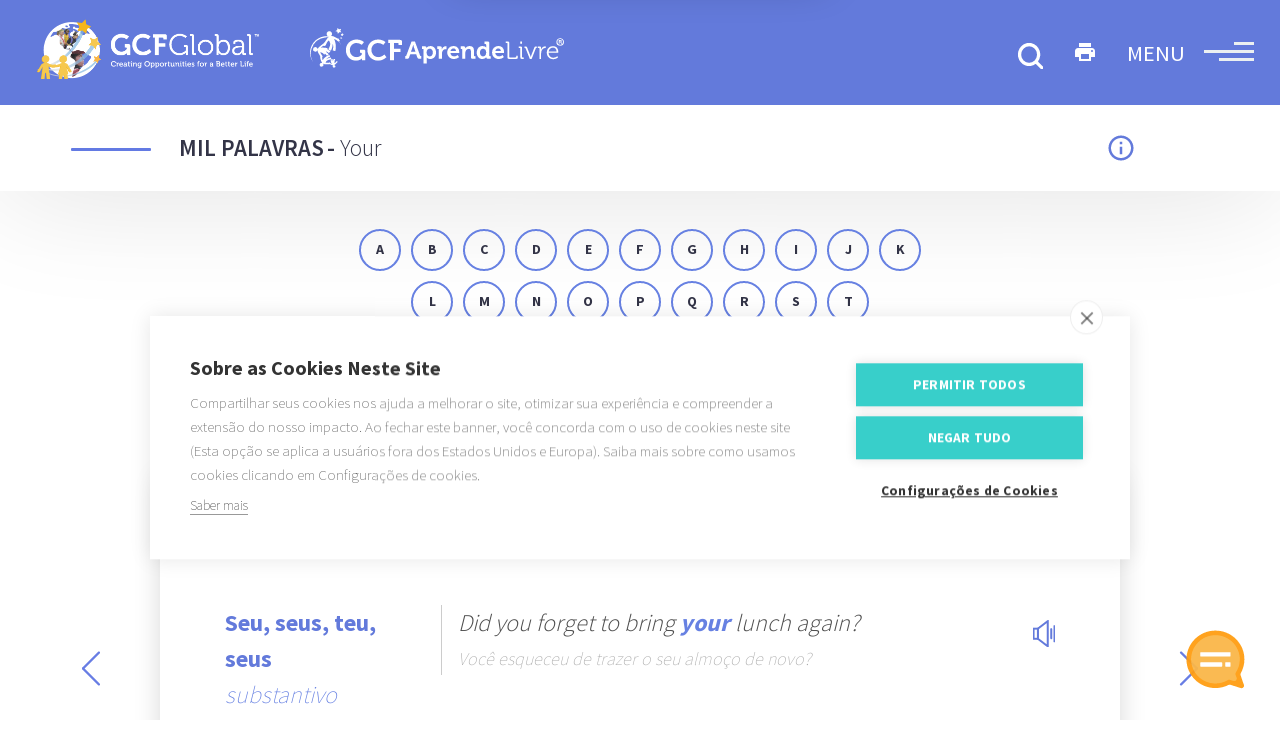

--- FILE ---
content_type: text/html; charset=utf-8
request_url: https://idiomas.gcfglobal.org/pt/curso/ingles/dicionario/mil-palavras/your/
body_size: 11104
content:
<!doctype html>
<html lang="pt">

<head>
  <meta charset="utf-8">
  <meta name="viewport" content="width=device-width, initial-scale=1.0">
  <meta name="description" content="your: Seu, seus, teu, seus. Tradução em português." />
  <meta name="keywords" content="your,Seu, seus, teu, seus,Tradução em português" />

  <title>
    Your - Tradução em português - GCFGlobal Idiomas
  </title>

  <link rel="canonical" href="https://idiomas.gcfglobal.org/pt/curso/ingles/dicionario/mil-palavras/your/" />

  <link type="text/css" rel="stylesheet" href="/app.css">

  <!-- Google Tag Manager -->
<script type="479ccacfab61513d96fdb7c9-text/javascript">(function (w, d, s, l, i) {
    w[l] = w[l] || []; w[l].push({
      'gtm.start':
        new Date().getTime(), event: 'gtm.js'
    }); var f = d.getElementsByTagName(s)[0],
      j = d.createElement(s), dl = l != 'dataLayer' ? '&l=' + l : ''; j.async = true; j.src =
        'https://www.googletagmanager.com/gtm.js?id=' + i + dl; f.parentNode.insertBefore(j, f);
  })(window, document, 'script', 'dataLayer', 'GTM-NVPDCV78');
</script>
<!-- End Google Tag Manager -->
  <link type="text/css" rel="stylesheet" href="https://fonts.googleapis.com/css?family=Source+Sans+Pro:200,300,400,500,600,700,900|Lato:400,300,300italic,400italic,700,700italic|Material+Icons&display=swap">

    
<meta property="og:title" content="Your - Tradução em português - GCFGlobal Idiomas" />
<meta property="og:type" content="article" />
<meta property="og:image" content="https://idiomas.gcfglobal.org/site/img/og/dictionary-word.png" />
<meta property="og:url" content="https://idiomas.gcfglobal.org/pt/curso/ingles/dicionario/mil-palavras/your/" />
<meta property="og:description" content="your: Seu, seus, teu, seus. Tradução em português." />
<meta property="og:site_name" content="GCFGlobal Idiomas" />


      

<link rel="manifest" href="/manifest.json" />
<script src="https://cdn.onesignal.com/sdks/OneSignalSDK.js" async="" type="479ccacfab61513d96fdb7c9-text/javascript"></script>
<script type="479ccacfab61513d96fdb7c9-text/javascript">
  var OneSignal = window.OneSignal || [];
  OneSignal.push(function() {
    OneSignal.init({
      appId: 'a7f19f92-7d55-45e8-8bbf-75810b12b8cb'
    });
  });
  // Check subscription and add tag
  OneSignal.push(function() {
    OneSignal.on('subscriptionChange', function(isSubscribed) {
      console.log("The user's subscription state is now:", isSubscribed);
      if (isSubscribed === true) {
        OneSignal.sendTags({
          course: 'en'
        }).then(function(tagsSent) {
          console.log("tagsSent: " + JSON.stringify(tagsSent));
        });
      }
    });
  });

</script>
  

        <!-- Global site tag (gtag.js) - Google Ads: 1060708011 -->
<script async src="https://www.googletagmanager.com/gtag/js?id=AW-1060708011" type="479ccacfab61513d96fdb7c9-text/javascript"></script>
<script type="479ccacfab61513d96fdb7c9-text/javascript">
  window.dataLayer = window.dataLayer || [];
  function gtag(){dataLayer.push(arguments);}
  gtag('js', new Date());

  gtag('config', 'AW-1060708011');
</script>


</head>

<body class="dictionary-word">
  <!-- Google Tag Manager (noscript) -->
  <noscript>
    <iframe src="https://www.googletagmanager.com/ns.html?id=GTM-NVPDCV78" height="0" width="0" style="display:none;visibility:hidden"></iframe>
  </noscript>
  <!-- End Google Tag Manager (noscript) -->
  <input type="hidden" id="current-language" value="pt"/>
<div class="master-header">
    <div class="header-height-reference"></div>
    <div class="non-fixed">
        <!--pending basic header-->
        <div class="header-wrapper  ">
            <header class="fixed">
  <div class="rowgrid ">

    <div class="col-8-sm">
      <a class="home-logo-gcf-link" href="https://edu.gcfglobal.org/pt/">
        <div class="gcflogo">
          <img class="global-logo" alt="gcfglobal logo" src="/site/img/gcfglobal.png" >
          <img class="gcfal-logo" alt="GCFAprendeLivre logo" src="/site/img/logo-pt-inverted.svg">
        </div>
      </a>
    </div>

    <div class="col-4-sm" style="height: 89px;">
         
      <div class="menu-wrapper menu-wrapper-butt">
        <div class="hamburger">
          <span class="line"><span class="line-up "></span></span>
          <span class="line"><span class="line-mid "></span></span>
          <span class="line"><span class="line-down "></span></span>
        </div>
        <div class="menu-label">
          MENU
        </div>
        
      </div>


      
      <div class='print-butt-container'><i class="print-butt material-icons">print</i></div>
      
      
      <div class="search-butt home-header-search-btn"><img alt="buscar" src="/site/img/search-butt.svg"></div>
      

    </div>

  </div>
  
  <iframe id="support-iframe" class="support-iframe" src="" style="border: none; position: fixed;bottom: 0;right: 0;height: 96px;width: 96px;"></iframe>
  
</header>

        </div>
    </div>
     <div class="search-box-wrapper">
                <div class="search-box-centered">
                    <div class="rowgrid">
                        <form id="smallSearchbar" action="/pt/buscar" onsubmit="if (!window.__cfRLUnblockHandlers) return false; showSearchSpinner()" style="display: block;" data-cf-modified-479ccacfab61513d96fdb7c9-="">

                            <div class="col-2-sm">
                                <button class="search-submit-btn-small home-header-search-btn" type="submit" aria-labelledby="search">
                                    <img alt="buscar" class="search-butt-purple" src="/site/img/search-butt-purple.svg">
                                </button>
                                <img class="search-submit-spinner left-spinner" src="/site/img/spinner.gif" alt="Search Loading Spinner">
                            </div>
                            <div class="col-8-sm">
                                <input class="topnav-search-field-small search-text home-header-search-input" type="text" name="q" placeholder="O que você busca?">
                            </div>
                            <div class="col-2-sm">
                                <div class="close-butt"><i class="material-icons">&#xE14C;</i></div>
                            </div>
                        </form>

                    </div>
                </div>
            </div>
    <div class="subheader-height-reference"></div>
    
    
    
    
    <div class="sub-header level-subheader">
    <div class="container">
        <div class="rowgrid ">
            <div class="col-12">
                <span class="line-level default-bg"></span>
                <span class="level-title"><a href="#">Mil palavras</a></span>
                <span>
                    <span class="more-info-butt"><img src="/site/img/outline-info-24px.svg" alt="info">
                        <div class="message-container">
                            <div class="message"><i class="material-icons">arrow_drop_up</i> Neste dicionário estão as 1000 palavras mais usadas no inglês. Além da sua tradução para o português, você também encontrará  detalhes como seu significado, características gramaticais e exemplos de como usá-la.</div>
                        </div>
                    </span>
                </span>
                <span class="level-title"> - </span>
                <span class="lesson-title">Your</span> 
                <div class="message-mobile-container">
                    <span class="message-mobile-arrow"><i class="material-icons arrow-drop">arrow_drop_up</i></span>
                    <div class="message-mobile">
                        <div class="closebutt">
                            <i class="material-icons">close</i>
                        </div>
                        Neste dicionário estão as 1000 palavras mais usadas no inglês. Além da sua tradução para o português, você também encontrará  detalhes como seu significado, características gramaticais e exemplos de como usá-la.
                    </div>
                </div>
            </div>
        </div>
    </div>
</div>
    
    
</div>

<div id="menu" class="wrapper-menu-popup">
  <div class="up-overlay-menu" style="display: none; opacity: 0;"></div>
  <div class="containerpopup-menu" style="display: none;">

    <div class="up-modal-menu" style="opacity: 0; margin-top: 0px; display: none;">

      <div class="content-menu-container-mobile">
        <table id="footer-mobile-table">
          <tr>
            <td valign="top">
              <div class="header-wrapper-mobile">
                <div class="rowgrid ">
                  <div class="col-2-sm">
                    <div class="menu-wrapper-mobile">
                      <div class="hamburger hamburguer-menu up-close-menu">
                        <i class="material-icons ">&#xE14C;</i>
                      </div>
                    </div>
                  </div>
                  <div class="col-8-sm">
                    <a class="home-logo-gcf-link" href="/pt/">
                      <div class="gcflogo">
                        <img alt="gcfglobal logo" class="global-logo" src="/site/img/gcfglobal.png">
                        <img alt="GCFAprendeLivre logo" class="gcfal-logo" src="/site/img/GCFlogo-pt.png">
                      </div>
                    </a>
                  </div>
                  <div class="col-2-sm"><img alt="buscar" class="search-butt search-butt-menu" src="/site/img/search-butt.svg"></div>
                </div>
              </div>

              

              <div class="level-expand a1-color" data-target="5b34f91aacfae2f7c49d8d0d">
                <span class="title-path">a1.</span> Iniciante
                <i class="material-icons picker-arrow-menu a1-color arrow-up">&#xE5CF;</i>
                <i class="material-icons picker-arrow-menu a1-color arrow-down is-visible">&#xE316;</i>
              </div>
              <div id="level-detail-5b34f91aacfae2f7c49d8d0d" class="level-detail" data-level-path="a1" style="display: none;">
                
                
                <div>
                  <div class="lesson-expand" data-target="5b34f91aacfae2f7c49d8d13" data-lesson-path="entre-letras-e-numeros">
                    Os números e o alfabeto
                  </div>
                  <div class="lesson-detail" id="lesson-detail-5b34f91aacfae2f7c49d8d13" style="display: none;">
                                           
                    <div class="page-detail" data-path="o-alfabeto-em-ingles">
                      <a href="/pt/curso/ingles/a1/o-alfabeto-em-ingles/">
                        O alfabeto em inglês
                      </a>
                    </div>
                                           
                    <div class="page-detail" data-path="palavras-em-ingles">
                      <a href="/pt/curso/ingles/a1/palavras-em-ingles/">
                        Palavras em inglês
                      </a>
                    </div>
                                           
                    <div class="page-detail" data-path="os-numeros-em-ingles">
                      <a href="/pt/curso/ingles/a1/os-numeros-em-ingles/">
                        Os números em inglês
                      </a>
                    </div>
                                           
                    <div class="page-detail" data-path="numeros-grandes-em-ingles">
                      <a href="/pt/curso/ingles/a1/numeros-grandes-em-ingles/">
                        Números grandes em inglês
                      </a>
                    </div>
                                           
                    <div class="page-detail" data-path="os-anos-em-ingles">
                      <a href="/pt/curso/ingles/a1/os-anos-em-ingles/">
                        Os anos em inglês
                      </a>
                    </div>
                    
                  </div>
                </div>
                
                <div>
                  <div class="lesson-expand" data-target="5b34f91aacfae2f7c49d8d14" data-lesson-path="coisas-a-sua-volta">
                    Vocabulário
                  </div>
                  <div class="lesson-detail" id="lesson-detail-5b34f91aacfae2f7c49d8d14" style="display: none;">
                                           
                    <div class="page-detail" data-path="as-cores-em-ingles">
                      <a href="/pt/curso/ingles/a1/as-cores-em-ingles/">
                        As cores em inglês
                      </a>
                    </div>
                                           
                    <div class="page-detail" data-path="formas-geometricas-em-ingles">
                      <a href="/pt/curso/ingles/a1/formas-geometricas-em-ingles/">
                        Formas geométricas em inglês
                      </a>
                    </div>
                                           
                    <div class="page-detail" data-path="os-planetas-em-ingles">
                      <a href="/pt/curso/ingles/a1/os-planetas-em-ingles/">
                        Os planetas em inglês
                      </a>
                    </div>
                                           
                    <div class="page-detail" data-path="as-partes-do-corpo-em-ingles">
                      <a href="/pt/curso/ingles/a1/as-partes-do-corpo-em-ingles/">
                        As partes do corpo em inglês
                      </a>
                    </div>
                                           
                    <div class="page-detail" data-path="as-texturas-em-ingles">
                      <a href="/pt/curso/ingles/a1/as-texturas-em-ingles/">
                        As texturas em inglês
                      </a>
                    </div>
                    
                  </div>
                </div>
                
                <div>
                  <div class="lesson-expand" data-target="5b34f91bacfae2f7c49d8d17" data-lesson-path="quem-e-voce">
                    O verbo to be
                  </div>
                  <div class="lesson-detail" id="lesson-detail-5b34f91bacfae2f7c49d8d17" style="display: none;">
                                           
                    <div class="page-detail" data-path="pronomes-em-ingles">
                      <a href="/pt/curso/ingles/a1/pronomes-em-ingles/">
                        Pronomes em inglês
                      </a>
                    </div>
                                           
                    <div class="page-detail" data-path="familia-em-ingles">
                      <a href="/pt/curso/ingles/a1/familia-em-ingles/">
                        Família em inglês
                      </a>
                    </div>
                                           
                    <div class="page-detail" data-path="verbo-to-be">
                      <a href="/pt/curso/ingles/a1/verbo-to-be/">
                        Verbo To be
                      </a>
                    </div>
                                           
                    <div class="page-detail" data-path="verbo-to-be-negativo-e-interrogativo">
                      <a href="/pt/curso/ingles/a1/verbo-to-be-negativo-e-interrogativo/">
                        Verbo to be negativo e interrogativo
                      </a>
                    </div>
                    
                  </div>
                </div>
                
                <div>
                  <div class="lesson-expand" data-target="5b34f91bacfae2f7c49d8d19" data-lesson-path="como-comecar-uma-amizade">
                    Saudações e despedidas
                  </div>
                  <div class="lesson-detail" id="lesson-detail-5b34f91bacfae2f7c49d8d19" style="display: none;">
                                           
                    <div class="page-detail" data-path="cumprimentos-em-ingles">
                      <a href="/pt/curso/ingles/a1/cumprimentos-em-ingles/">
                        Cumprimentos em inglês
                      </a>
                    </div>
                                           
                    <div class="page-detail" data-path="saudacoes-em-ingles">
                      <a href="/pt/curso/ingles/a1/saudacoes-em-ingles/">
                        Saudações em inglês
                      </a>
                    </div>
                                           
                    <div class="page-detail" data-path="conversas-em-ingles">
                      <a href="/pt/curso/ingles/a1/conversas-em-ingles/">
                        Conversas em inglês
                      </a>
                    </div>
                                           
                    <div class="page-detail" data-path="despedidas-em-ingles">
                      <a href="/pt/curso/ingles/a1/despedidas-em-ingles/">
                        Despedidas em inglês
                      </a>
                    </div>
                                           
                    <div class="page-detail" data-path="profissoes-em-ingles">
                      <a href="/pt/curso/ingles/a1/profissoes-em-ingles/">
                        Profissões em inglês
                      </a>
                    </div>
                    
                  </div>
                </div>
                
                <div>
                  <div class="lesson-expand" data-target="5b34f91bacfae2f7c49d8d16" data-lesson-path="ferias">
                    O tempo presente
                  </div>
                  <div class="lesson-detail" id="lesson-detail-5b34f91bacfae2f7c49d8d16" style="display: none;">
                                           
                    <div class="page-detail" data-path="o-que-e-presente-simples-em-ingles">
                      <a href="/pt/curso/ingles/a1/o-que-e-presente-simples-em-ingles/">
                        O que é presente simples em inglês
                      </a>
                    </div>
                                           
                    <div class="page-detail" data-path="dias-e-meses-em-ingles">
                      <a href="/pt/curso/ingles/a1/dias-e-meses-em-ingles/">
                        Dias e meses em inglês
                      </a>
                    </div>
                                           
                    <div class="page-detail" data-path="horas-em-ingles">
                      <a href="/pt/curso/ingles/a1/horas-em-ingles/">
                        Horas em inglês
                      </a>
                    </div>
                                           
                    <div class="page-detail" data-path="presente-continuo-ou-progressivo-em-ingles">
                      <a href="/pt/curso/ingles/a1/presente-continuo-ou-progressivo-em-ingles/">
                        Presente continuo ou progressivo em inglês
                      </a>
                    </div>
                    
                  </div>
                </div>
                
                
              </div>
              

              <div class="level-expand a2-color" data-target="5b34f91aacfae2f7c49d8d0e">
                <span class="title-path">a2.</span> Básico
                <i class="material-icons picker-arrow-menu a2-color arrow-up">&#xE5CF;</i>
                <i class="material-icons picker-arrow-menu a2-color arrow-down is-visible">&#xE316;</i>
              </div>
              <div id="level-detail-5b34f91aacfae2f7c49d8d0e" class="level-detail" data-level-path="a2" style="display: none;">
                
                
                <div>
                  <div class="lesson-expand" data-target="5b34f91aacfae2f7c49d8d15" data-lesson-path="lar-doce-lar">
                    Advérbios e preposições
                  </div>
                  <div class="lesson-detail" id="lesson-detail-5b34f91aacfae2f7c49d8d15" style="display: none;">
                                           
                    <div class="page-detail" data-path="adverbios-de-lugar-em-ingles">
                      <a href="/pt/curso/ingles/a2/adverbios-de-lugar-em-ingles/">
                        Advérbios de lugar em inglês
                      </a>
                    </div>
                                           
                    <div class="page-detail" data-path="o-que-e-preposicao-de-lugar-em-ingles">
                      <a href="/pt/curso/ingles/a2/o-que-e-preposicao-de-lugar-em-ingles/">
                        O que é preposição de lugar em inglês
                      </a>
                    </div>
                                           
                    <div class="page-detail" data-path="o-que-e-adjetivo-de-qualidade-em-ingles">
                      <a href="/pt/curso/ingles/a2/o-que-e-adjetivo-de-qualidade-em-ingles/">
                        O que é adjetivo de qualidade em inglês
                      </a>
                    </div>
                                           
                    <div class="page-detail" data-path="como-usar-o-this-that-these-e-those">
                      <a href="/pt/curso/ingles/a2/como-usar-o-this-that-these-e-those/">
                        Como usar o this, that, these e those
                      </a>
                    </div>
                    
                  </div>
                </div>
                
                <div>
                  <div class="lesson-expand" data-target="5b34f91bacfae2f7c49d8d1a" data-lesson-path="olhando-para-o-passado">
                    O tempo passado
                  </div>
                  <div class="lesson-detail" id="lesson-detail-5b34f91bacfae2f7c49d8d1a" style="display: none;">
                                           
                    <div class="page-detail" data-path="conjugacao-de-verbos-regulares-em-ingles">
                      <a href="/pt/curso/ingles/a2/conjugacao-de-verbos-regulares-em-ingles/">
                        Conjugação de verbos regulares em inglês
                      </a>
                    </div>
                                           
                    <div class="page-detail" data-path="o-que-sao-verbos-irregulares-em-ingles">
                      <a href="/pt/curso/ingles/a2/o-que-sao-verbos-irregulares-em-ingles/">
                        O que são verbos irregulares em inglês
                      </a>
                    </div>
                                           
                    <div class="page-detail" data-path="o-que-e-passado-simples-em-ingles">
                      <a href="/pt/curso/ingles/a2/o-que-e-passado-simples-em-ingles/">
                        O que é passado simples em inglês
                      </a>
                    </div>
                                           
                    <div class="page-detail" data-path="passado-continuo-em-ingles">
                      <a href="/pt/curso/ingles/a2/passado-continuo-em-ingles/">
                        Passado contínuo em inglês
                      </a>
                    </div>
                    
                  </div>
                </div>
                
                <div>
                  <div class="lesson-expand" data-target="5b34f91bacfae2f7c49d8d1d" data-lesson-path="verbos-auxiliares">
                    Verbos auxiliares
                  </div>
                  <div class="lesson-detail" id="lesson-detail-5b34f91bacfae2f7c49d8d1d" style="display: none;">
                                           
                    <div class="page-detail" data-path="como-usar-o-do-e-does">
                      <a href="/pt/curso/ingles/a2/como-usar-o-do-e-does/">
                        Como usar o do e does
                      </a>
                    </div>
                                           
                    <div class="page-detail" data-path="como-usar-o-have-e-has">
                      <a href="/pt/curso/ingles/a2/como-usar-o-have-e-has/">
                        Como usar o have e has
                      </a>
                    </div>
                                           
                    <div class="page-detail" data-path="as-emocoes-em-ingles">
                      <a href="/pt/curso/ingles/a2/as-emocoes-em-ingles/">
                        As emoções em inglês
                      </a>
                    </div>
                                           
                    <div class="page-detail" data-path="like-e-dislike">
                      <a href="/pt/curso/ingles/a2/like-e-dislike/">
                        Like e Dislike
                      </a>
                    </div>
                    
                  </div>
                </div>
                
                <div>
                  <div class="lesson-expand" data-target="5b34f91bacfae2f7c49d8d1b" data-lesson-path="como-quando-onde">
                    Como funcionam as Wh Questions?
                  </div>
                  <div class="lesson-detail" id="lesson-detail-5b34f91bacfae2f7c49d8d1b" style="display: none;">
                                           
                    <div class="page-detail" data-path="wh-questions">
                      <a href="/pt/curso/ingles/a2/wh-questions/">
                        Wh Questions
                      </a>
                    </div>
                                           
                    <div class="page-detail" data-path="what-e-which">
                      <a href="/pt/curso/ingles/a2/what-e-which/">
                        What e which
                      </a>
                    </div>
                                           
                    <div class="page-detail" data-path="como-usar-o-who-whom-e-whose">
                      <a href="/pt/curso/ingles/a2/como-usar-o-who-whom-e-whose/">
                        Como usar o who, whom e whose
                      </a>
                    </div>
                                           
                    <div class="page-detail" data-path="o-que-sao-adverbios-de-frequencia">
                      <a href="/pt/curso/ingles/a2/o-que-sao-adverbios-de-frequencia/">
                        O que são advérbios de frequência?
                      </a>
                    </div>
                                           
                    <div class="page-detail" data-path="for-e-since">
                      <a href="/pt/curso/ingles/a2/for-e-since/">
                        For e since
                      </a>
                    </div>
                    
                  </div>
                </div>
                
                <div>
                  <div class="lesson-expand" data-target="5b34f91bacfae2f7c49d8d1c" data-lesson-path="vamos-comer">
                    Adjetivos
                  </div>
                  <div class="lesson-detail" id="lesson-detail-5b34f91bacfae2f7c49d8d1c" style="display: none;">
                                           
                    <div class="page-detail" data-path="o-que-e-adjetivo-comparativo-em-ingles">
                      <a href="/pt/curso/ingles/a2/o-que-e-adjetivo-comparativo-em-ingles/">
                        O que é adjetivo comparativo em inglês?
                      </a>
                    </div>
                                           
                    <div class="page-detail" data-path="o-que-e-adjetivo-superlativo-em-ingles">
                      <a href="/pt/curso/ingles/a2/o-que-e-adjetivo-superlativo-em-ingles/">
                        O que é adjetivo superlativo em inglês?
                      </a>
                    </div>
                                           
                    <div class="page-detail" data-path="adjetivos-de-quantidade-em-ingles">
                      <a href="/pt/curso/ingles/a2/adjetivos-de-quantidade-em-ingles/">
                        Adjetivos de quantidade em inglês
                      </a>
                    </div>
                                           
                    <div class="page-detail" data-path="vocabulario-num-restaurante-em-ingles">
                      <a href="/pt/curso/ingles/a2/vocabulario-num-restaurante-em-ingles/">
                        Vocabulário num restaurante em inglês
                      </a>
                    </div>
                    
                  </div>
                </div>
                
                
              </div>
              

              <div class="level-expand b1-color" data-target="5b34f91aacfae2f7c49d8d0f">
                <span class="title-path">b1.</span> Intermediário
                <i class="material-icons picker-arrow-menu b1-color arrow-up">&#xE5CF;</i>
                <i class="material-icons picker-arrow-menu b1-color arrow-down is-visible">&#xE316;</i>
              </div>
              <div id="level-detail-5b34f91aacfae2f7c49d8d0f" class="level-detail" data-level-path="b1" style="display: none;">
                
                
                <div>
                  <div class="lesson-expand" data-target="5b34f91bacfae2f7c49d8d1f" data-lesson-path="pesquise-e-conheca">
                    Conectivos e preposições
                  </div>
                  <div class="lesson-detail" id="lesson-detail-5b34f91bacfae2f7c49d8d1f" style="display: none;">
                                           
                    <div class="page-detail" data-path="o-que-e-preposicao-de-tempo-em-ingles">
                      <a href="/pt/curso/ingles/b1/o-que-e-preposicao-de-tempo-em-ingles/">
                        O que é preposição de tempo em inglês?
                      </a>
                    </div>
                                           
                    <div class="page-detail" data-path="in-on-at">
                      <a href="/pt/curso/ingles/b1/in-on-at/">
                        In, On, At
                      </a>
                    </div>
                                           
                    <div class="page-detail" data-path="conectivos-em-ingles">
                      <a href="/pt/curso/ingles/b1/conectivos-em-ingles/">
                        Conectivos em inglês
                      </a>
                    </div>
                                           
                    <div class="page-detail" data-path="os-artigos-em-ingles">
                      <a href="/pt/curso/ingles/b1/os-artigos-em-ingles/">
                        Os artigos em inglês
                      </a>
                    </div>
                                           
                    <div class="page-detail" data-path="padroes-verbais">
                      <a href="/pt/curso/ingles/b1/padroes-verbais/">
                        Padrões verbais
                      </a>
                    </div>
                    
                  </div>
                </div>
                
                <div>
                  <div class="lesson-expand" data-target="5b34f91bacfae2f7c49d8d20" data-lesson-path="use-corretamente-cada-palavra">
                    As diferença entre as palavras
                  </div>
                  <div class="lesson-detail" id="lesson-detail-5b34f91bacfae2f7c49d8d20" style="display: none;">
                                           
                    <div class="page-detail" data-path="as-like">
                      <a href="/pt/curso/ingles/b1/as-like/">
                        As - Like
                      </a>
                    </div>
                                           
                    <div class="page-detail" data-path="do-make">
                      <a href="/pt/curso/ingles/b1/do-make/">
                        Do - Make
                      </a>
                    </div>
                                           
                    <div class="page-detail" data-path="diferencas-entre-other-others-e-another">
                      <a href="/pt/curso/ingles/b1/diferencas-entre-other-others-e-another/">
                        Diferenças entre Other, Others e Another
                      </a>
                    </div>
                                           
                    <div class="page-detail" data-path="likely-probably">
                      <a href="/pt/curso/ingles/b1/likely-probably/">
                        Likely - Probably
                      </a>
                    </div>
                                           
                    <div class="page-detail" data-path="so-such">
                      <a href="/pt/curso/ingles/b1/so-such/">
                        So - Such
                      </a>
                    </div>
                                           
                    <div class="page-detail" data-path="if-whether">
                      <a href="/pt/curso/ingles/b1/if-whether/">
                        If - Whether
                      </a>
                    </div>
                                           
                    <div class="page-detail" data-path="say-tell">
                      <a href="/pt/curso/ingles/b1/say-tell/">
                        Say - Tell
                      </a>
                    </div>
                    
                  </div>
                </div>
                
                <div>
                  <div class="lesson-expand" data-target="5b34f91bacfae2f7c49d8d21" data-lesson-path="persuasao-ou-recomendacao">
                    Verbos modais
                  </div>
                  <div class="lesson-detail" id="lesson-detail-5b34f91bacfae2f7c49d8d21" style="display: none;">
                                           
                    <div class="page-detail" data-path="como-usar-can-e-could">
                      <a href="/pt/curso/ingles/b1/como-usar-can-e-could/">
                        Como usar Can e Could
                      </a>
                    </div>
                                           
                    <div class="page-detail" data-path="como-usar-may-e-might">
                      <a href="/pt/curso/ingles/b1/como-usar-may-e-might/">
                        Como usar May e Might
                      </a>
                    </div>
                                           
                    <div class="page-detail" data-path="diferencas-entre-will-e-shall">
                      <a href="/pt/curso/ingles/b1/diferencas-entre-will-e-shall/">
                        Diferenças entre Will e Shall
                      </a>
                    </div>
                                           
                    <div class="page-detail" data-path="como-usar-o-would">
                      <a href="/pt/curso/ingles/b1/como-usar-o-would/">
                        Como usar o Would
                      </a>
                    </div>
                                           
                    <div class="page-detail" data-path="must-should">
                      <a href="/pt/curso/ingles/b1/must-should/">
                        Must - Should
                      </a>
                    </div>
                                           
                    <div class="page-detail" data-path="must-could-should-would-have">
                      <a href="/pt/curso/ingles/b1/must-could-should-would-have/">
                        Must/Could/Should(Would have
                      </a>
                    </div>
                    
                  </div>
                </div>
                
                <div>
                  <div class="lesson-expand" data-target="5b34f91bacfae2f7c49d8d22" data-lesson-path="pronombres-que-aun-no-conoces">
                    Pronomes
                  </div>
                  <div class="lesson-detail" id="lesson-detail-5b34f91bacfae2f7c49d8d22" style="display: none;">
                                           
                    <div class="page-detail" data-path="o-caso-genitivo">
                      <a href="/pt/curso/ingles/b1/o-caso-genitivo/">
                        O caso genitivo
                      </a>
                    </div>
                                           
                    <div class="page-detail" data-path="os-pronomes-possessivos-em-ingles">
                      <a href="/pt/curso/ingles/b1/os-pronomes-possessivos-em-ingles/">
                        Os pronomes possessivos em inglês
                      </a>
                    </div>
                                           
                    <div class="page-detail" data-path="os-pronomes-reflexivos-em-ingles">
                      <a href="/pt/curso/ingles/b1/os-pronomes-reflexivos-em-ingles/">
                        Os pronomes reflexivos em inglês
                      </a>
                    </div>
                                           
                    <div class="page-detail" data-path="como-usar-o-me-mine-myself-e-my">
                      <a href="/pt/curso/ingles/b1/como-usar-o-me-mine-myself-e-my/">
                        Como usar o me, mine, myself e my
                      </a>
                    </div>
                    
                  </div>
                </div>
                
                <div>
                  <div class="lesson-expand" data-target="5b34f91cacfae2f7c49d8d23" data-lesson-path="pensar-a-futuro">
                    O tempo futuro
                  </div>
                  <div class="lesson-detail" id="lesson-detail-5b34f91cacfae2f7c49d8d23" style="display: none;">
                                           
                    <div class="page-detail" data-path="o-que-e-futuro-simples">
                      <a href="/pt/curso/ingles/b1/o-que-e-futuro-simples/">
                        O que é futuro simples?
                      </a>
                    </div>
                                           
                    <div class="page-detail" data-path="o-que-e-futuro-continuo">
                      <a href="/pt/curso/ingles/b1/o-que-e-futuro-continuo/">
                        O que é futuro contínuo?
                      </a>
                    </div>
                                           
                    <div class="page-detail" data-path="will-ou-going-to">
                      <a href="/pt/curso/ingles/b1/will-ou-going-to/">
                        Will ou Going to
                      </a>
                    </div>
                                           
                    <div class="page-detail" data-path="como-usar-o-tempo-presente-como-futuro">
                      <a href="/pt/curso/ingles/b1/como-usar-o-tempo-presente-como-futuro/">
                        Como usar o tempo presente como futuro
                      </a>
                    </div>
                                           
                    <div class="page-detail" data-path="condicionais-0-i-e-ii">
                      <a href="/pt/curso/ingles/b1/condicionais-0-i-e-ii/">
                        Condicionais 0, I e II
                      </a>
                    </div>
                    
                  </div>
                </div>
                
                <div>
                  <div class="lesson-expand" data-target="5b34f91cacfae2f7c49d8d24" data-lesson-path="conoce-cuales-son-los-tiempos-perfectos">
                    Tempos perfeitos
                  </div>
                  <div class="lesson-detail" id="lesson-detail-5b34f91cacfae2f7c49d8d24" style="display: none;">
                                           
                    <div class="page-detail" data-path="o-que-e-presente-perfeito-simples">
                      <a href="/pt/curso/ingles/b1/o-que-e-presente-perfeito-simples/">
                        O que é presente perfeito simples?
                      </a>
                    </div>
                                           
                    <div class="page-detail" data-path="o-que-e-presente-perfeito-continuo">
                      <a href="/pt/curso/ingles/b1/o-que-e-presente-perfeito-continuo/">
                        O que é presente perfeito contínuo?
                      </a>
                    </div>
                                           
                    <div class="page-detail" data-path="o-que-e-passado-perfeito-simples">
                      <a href="/pt/curso/ingles/b1/o-que-e-passado-perfeito-simples/">
                        O que é passado perfeito simples?
                      </a>
                    </div>
                                           
                    <div class="page-detail" data-path="o-que-e-passado-perfeito-continuo">
                      <a href="/pt/curso/ingles/b1/o-que-e-passado-perfeito-continuo/">
                        O que é passado perfeito contínuo?
                      </a>
                    </div>
                                           
                    <div class="page-detail" data-path="o-que-e-futuro-perfeito-simples">
                      <a href="/pt/curso/ingles/b1/o-que-e-futuro-perfeito-simples/">
                        O que é futuro perfeito simples?
                      </a>
                    </div>
                                           
                    <div class="page-detail" data-path="o-que-e-futuro-perfeito-continuo">
                      <a href="/pt/curso/ingles/b1/o-que-e-futuro-perfeito-continuo/">
                        O que é futuro perfeito contínuo?
                      </a>
                    </div>
                    
                  </div>
                </div>
                
                
              </div>
              

              <div class="level-expand b2-color" data-target="5b34f91aacfae2f7c49d8d10">
                <span class="title-path">b2.</span> Intermediário avançado
                <i class="material-icons picker-arrow-menu b2-color arrow-up">&#xE5CF;</i>
                <i class="material-icons picker-arrow-menu b2-color arrow-down is-visible">&#xE316;</i>
              </div>
              <div id="level-detail-5b34f91aacfae2f7c49d8d10" class="level-detail" data-level-path="b2" style="display: none;">
                
                
                <div>
                  <div class="lesson-expand" data-target="5b34f91cacfae2f7c49d8d26" data-lesson-path="nunca-e-demais-aprender">
                    Conectivos e phrasal verbs
                  </div>
                  <div class="lesson-detail" id="lesson-detail-5b34f91cacfae2f7c49d8d26" style="display: none;">
                                           
                    <div class="page-detail" data-path="before-and-after">
                      <a href="/pt/curso/ingles/b2/before-and-after/">
                        Before and After
                      </a>
                    </div>
                                           
                    <div class="page-detail" data-path="sentence-connectors">
                      <a href="/pt/curso/ingles/b2/sentence-connectors/">
                        Sentence connectors
                      </a>
                    </div>
                                           
                    <div class="page-detail" data-path="verb-to-need">
                      <a href="/pt/curso/ingles/b2/verb-to-need/">
                        Verb &#34;to need&#34;
                      </a>
                    </div>
                                           
                    <div class="page-detail" data-path="verb-to-wish">
                      <a href="/pt/curso/ingles/b2/verb-to-wish/">
                        Verb &#34;to wish&#34;
                      </a>
                    </div>
                                           
                    <div class="page-detail" data-path="ed-and-ing-adjectives">
                      <a href="/pt/curso/ingles/b2/ed-and-ing-adjectives/">
                        &#34;ed&#34; and &#34;ing&#34; adjectives
                      </a>
                    </div>
                                           
                    <div class="page-detail" data-path="phrasal-verbs">
                      <a href="/pt/curso/ingles/b2/phrasal-verbs/">
                        Phrasal verbs
                      </a>
                    </div>
                    
                  </div>
                </div>
                
                <div>
                  <div class="lesson-expand" data-target="5b34f91cacfae2f7c49d8d27" data-lesson-path="use-cada-palavra-corretamente">
                    Diferenças e forma de usar as palabras
                  </div>
                  <div class="lesson-detail" id="lesson-detail-5b34f91cacfae2f7c49d8d27" style="display: none;">
                                           
                    <div class="page-detail" data-path="alike-like">
                      <a href="/pt/curso/ingles/b2/alike-like/">
                        Alike - Like
                      </a>
                    </div>
                                           
                    <div class="page-detail" data-path="in-order-to-so-that">
                      <a href="/pt/curso/ingles/b2/in-order-to-so-that/">
                        In order to - So that
                      </a>
                    </div>
                                           
                    <div class="page-detail" data-path="specially-or-especially">
                      <a href="/pt/curso/ingles/b2/specially-or-especially/">
                        Specially or Especially
                      </a>
                    </div>
                                           
                    <div class="page-detail" data-path="indefinite-pronouns">
                      <a href="/pt/curso/ingles/b2/indefinite-pronouns/">
                        Indefinite pronouns
                      </a>
                    </div>
                    
                  </div>
                </div>
                
                <div>
                  <div class="lesson-expand" data-target="5b34f91cacfae2f7c49d8d28" data-lesson-path="as-vozes-em-ingles">
                    Voz ativa e voz passiva
                  </div>
                  <div class="lesson-detail" id="lesson-detail-5b34f91cacfae2f7c49d8d28" style="display: none;">
                                           
                    <div class="page-detail" data-path="direct-and-indirect-object">
                      <a href="/pt/curso/ingles/b2/direct-and-indirect-object/">
                        Direct and indirect object
                      </a>
                    </div>
                                           
                    <div class="page-detail" data-path="active-voice">
                      <a href="/pt/curso/ingles/b2/active-voice/">
                        Active voice
                      </a>
                    </div>
                                           
                    <div class="page-detail" data-path="passive-voice">
                      <a href="/pt/curso/ingles/b2/passive-voice/">
                        Passive voice
                      </a>
                    </div>
                    
                  </div>
                </div>
                
                <div>
                  <div class="lesson-expand" data-target="5b34f91cacfae2f7c49d8d29" data-lesson-path="nocoes-para-escrever-bem">
                    Elementos para redação
                  </div>
                  <div class="lesson-detail" id="lesson-detail-5b34f91cacfae2f7c49d8d29" style="display: none;">
                                           
                    <div class="page-detail" data-path="transitive-and-intransitive-verbs">
                      <a href="/pt/curso/ingles/b2/transitive-and-intransitive-verbs/">
                        Transitive and Intransitive Verbs
                      </a>
                    </div>
                                           
                    <div class="page-detail" data-path="relative-clauses">
                      <a href="/pt/curso/ingles/b2/relative-clauses/">
                        Relative clauses
                      </a>
                    </div>
                                           
                    <div class="page-detail" data-path="defining-and-non-defining-clauses">
                      <a href="/pt/curso/ingles/b2/defining-and-non-defining-clauses/">
                        Defining and non defining clauses
                      </a>
                    </div>
                                           
                    <div class="page-detail" data-path="reporting-speech-verbs">
                      <a href="/pt/curso/ingles/b2/reporting-speech-verbs/">
                        Reporting speech verbs
                      </a>
                    </div>
                                           
                    <div class="page-detail" data-path="direct-and-indirect-speech">
                      <a href="/pt/curso/ingles/b2/direct-and-indirect-speech/">
                        Direct and indirect speech
                      </a>
                    </div>
                    
                  </div>
                </div>
                
                
              </div>
              

              <div class="level-expand c1-color" data-target="5b34f91aacfae2f7c49d8d11">
                <span class="title-path">c1.</span> Avançado
                <i class="material-icons picker-arrow-menu c1-color arrow-up">&#xE5CF;</i>
                <i class="material-icons picker-arrow-menu c1-color arrow-down is-visible">&#xE316;</i>
              </div>
              <div id="level-detail-5b34f91aacfae2f7c49d8d11" class="level-detail" data-level-path="c1" style="display: none;">
                
                
                <div>
                  <div class="lesson-expand" data-target="5c41cb33f4fe9000392f1ef5" data-lesson-path="conheca-seu-exame">
                    Exames de proficiência em inglês
                  </div>
                  <div class="lesson-detail" id="lesson-detail-5c41cb33f4fe9000392f1ef5" style="display: none;">
                                           
                    <div class="page-detail" data-path="english-language-exams">
                      <a href="/pt/curso/ingles/c1/english-language-exams/">
                        English language exams
                      </a>
                    </div>
                                           
                    <div class="page-detail" data-path="b2-first-exam">
                      <a href="/pt/curso/ingles/c1/b2-first-exam/">
                        B2 First Exam
                      </a>
                    </div>
                                           
                    <div class="page-detail" data-path="cae-exam">
                      <a href="/pt/curso/ingles/c1/cae-exam/">
                        CAE Exam
                      </a>
                    </div>
                                           
                    <div class="page-detail" data-path="aptis-exam">
                      <a href="/pt/curso/ingles/c1/aptis-exam/">
                        APTIS Exam
                      </a>
                    </div>
                                           
                    <div class="page-detail" data-path="toeic-exam">
                      <a href="/pt/curso/ingles/c1/toeic-exam/">
                        TOEIC Exam
                      </a>
                    </div>
                                           
                    <div class="page-detail" data-path="pte-exam">
                      <a href="/pt/curso/ingles/c1/pte-exam/">
                        PTE Exam
                      </a>
                    </div>
                                           
                    <div class="page-detail" data-path="bulats-exam">
                      <a href="/pt/curso/ingles/c1/bulats-exam/">
                        BULATS Exam
                      </a>
                    </div>
                    
                  </div>
                </div>
                
                <div>
                  <div class="lesson-expand" data-target="5c7ea2502c4a9c0038839b11" data-lesson-path="tecnicas-de-leitura">
                    Técnicas de leitura
                  </div>
                  <div class="lesson-detail" id="lesson-detail-5c7ea2502c4a9c0038839b11" style="display: none;">
                                           
                    <div class="page-detail" data-path="types-of-questions-for-the-reading-test">
                      <a href="/pt/curso/ingles/c1/types-of-questions-for-the-reading-test/">
                        Types of questions for the reading test
                      </a>
                    </div>
                                           
                    <div class="page-detail" data-path="reading-techniques">
                      <a href="/pt/curso/ingles/c1/reading-techniques/">
                        Reading techniques
                      </a>
                    </div>
                                           
                    <div class="page-detail" data-path="how-to-improve-your-fast-reading-technique">
                      <a href="/pt/curso/ingles/c1/how-to-improve-your-fast-reading-technique/">
                        How to improve your fast reading technique
                      </a>
                    </div>
                                           
                    <div class="page-detail" data-path="how-to-prepare-for-your-exam">
                      <a href="/pt/curso/ingles/c1/how-to-prepare-for-your-exam/">
                        How to prepare for your exam
                      </a>
                    </div>
                                           
                    <div class="page-detail" data-path="reading-comprehension">
                      <a href="/pt/curso/ingles/c1/reading-comprehension/">
                        Reading comprehension
                      </a>
                    </div>
                                           
                    <div class="page-detail" data-path="reading-exam-exercises">
                      <a href="/pt/curso/ingles/c1/reading-exam-exercises/">
                        Reading exam exercises
                      </a>
                    </div>
                    
                  </div>
                </div>
                
                <div>
                  <div class="lesson-expand" data-target="5c894074a229a80038929c2e" data-lesson-path="como-escrever-corretamente">
                    Como escrever corretamente?
                  </div>
                  <div class="lesson-detail" id="lesson-detail-5c894074a229a80038929c2e" style="display: none;">
                                           
                    <div class="page-detail" data-path="how-this-part-of-the-test-works">
                      <a href="/pt/curso/ingles/c1/how-this-part-of-the-test-works/">
                        How this part of the test works
                      </a>
                    </div>
                                           
                    <div class="page-detail" data-path="types-of-writing">
                      <a href="/pt/curso/ingles/c1/types-of-writing/">
                        Types of writing
                      </a>
                    </div>
                                           
                    <div class="page-detail" data-path="writing-efficiently">
                      <a href="/pt/curso/ingles/c1/writing-efficiently/">
                        Writing efficiently
                      </a>
                    </div>
                                           
                    <div class="page-detail" data-path="writing-exercises">
                      <a href="/pt/curso/ingles/c1/writing-exercises/">
                        Writing exercises
                      </a>
                    </div>
                                           
                    <div class="page-detail" data-path="practice-time">
                      <a href="/pt/curso/ingles/c1/practice-time/">
                        Practice time
                      </a>
                    </div>
                    
                  </div>
                </div>
                
                <div>
                  <div class="lesson-expand" data-target="5d1ba3f7696a2a0029a3fbde" data-lesson-path="usando-o-ingles">
                    Usando o inglês
                  </div>
                  <div class="lesson-detail" id="lesson-detail-5d1ba3f7696a2a0029a3fbde" style="display: none;">
                                           
                    <div class="page-detail" data-path="what-do-they-assess">
                      <a href="/pt/curso/ingles/c1/what-do-they-assess/">
                        What do they assess?
                      </a>
                    </div>
                                           
                    <div class="page-detail" data-path="use-of-english-section-tools">
                      <a href="/pt/curso/ingles/c1/use-of-english-section-tools/">
                        Use of English section tools
                      </a>
                    </div>
                                           
                    <div class="page-detail" data-path="important-features-about-use-of-english-section">
                      <a href="/pt/curso/ingles/c1/important-features-about-use-of-english-section/">
                        Important features about Use of English section
                      </a>
                    </div>
                                           
                    <div class="page-detail" data-path="understanding-the-use-of-english-section">
                      <a href="/pt/curso/ingles/c1/understanding-the-use-of-english-section/">
                        Understanding the Use of English section
                      </a>
                    </div>
                                           
                    <div class="page-detail" data-path="use-of-english-exercises">
                      <a href="/pt/curso/ingles/c1/use-of-english-exercises/">
                        Use of english exercises
                      </a>
                    </div>
                    
                  </div>
                </div>
                
                
              </div>
              

              <div class="level-expand c2-color" data-target="5b34f91aacfae2f7c49d8d12">
                <span class="title-path">c2.</span> Profissional
                <i class="material-icons picker-arrow-menu c2-color arrow-up">&#xE5CF;</i>
                <i class="material-icons picker-arrow-menu c2-color arrow-down is-visible">&#xE316;</i>
              </div>
              <div id="level-detail-5b34f91aacfae2f7c49d8d12" class="level-detail" data-level-path="c2" style="display: none;">
                
                <div class="lesson-expand" data-target="comming-soon">
                  Em breve
                </div>
                
              </div>
              
            </td>
          </tr>
          <tr>
            <td valign="bottom">
              <div class="purple-box-mobile">
                <div class="rowgrid ">
                  <div class="col-6-nomargin-left">
                    <a href="/pt/curso/ingles/gramatica/o-abecedario-em-ingles/">
                      <div class="col-2 main-menu-item grammar-button-wrapper">
                        Gramática
                      </div>
                    </a>
                  </div>
                  <div class="col-6-nomargin-right">
                    <a href="/pt/curso/ingles/dicionario/mil-palavras/a/">
                      <div class="col-2 main-menu-item grammar-button-wrapper">
                        Dicionário
                      </div>
                    </a>
                  </div>
                </div>
              </div>
            </td>
          </tr>
        </table>


      </div>
      <span class="up-close-menu desktop-butt">
        <i class="material-icons ">&#xE14C;</i>
      </span>
      <div class="content-menu-container">

        <div class="innermenu">
          <div class="rowgrid">
            
            <div class='col-4'>
              
              <a class="menu-course-link" href="/pt/curso/ingles/a1/"> 
                  <div class="col-12 main-menu-item" data-level-path="a1" style="min-height: 70px;"><b class="a1-color"><span class="title-path">a1.</span> Iniciante <br><span class="a1-color">Beginner</span></b><br><br>
                  </div>
                </a>
                
                
                <a class="menu-course-lesson-link" href="/pt/curso/ingles/a1/o-alfabeto-em-ingles/">
                  <div class="col-12 main-menu-item lesson-menu-item" data-lesson-path="entre-letras-e-numeros">
                    Os números e o alfabeto
                  </div>
                </a>
                
                <a class="menu-course-lesson-link" href="/pt/curso/ingles/a1/as-cores-em-ingles/">
                  <div class="col-12 main-menu-item lesson-menu-item" data-lesson-path="coisas-a-sua-volta">
                    Vocabulário
                  </div>
                </a>
                
                <a class="menu-course-lesson-link" href="/pt/curso/ingles/a1/pronomes-em-ingles/">
                  <div class="col-12 main-menu-item lesson-menu-item" data-lesson-path="quem-e-voce">
                    O verbo to be
                  </div>
                </a>
                
                <a class="menu-course-lesson-link" href="/pt/curso/ingles/a1/cumprimentos-em-ingles/">
                  <div class="col-12 main-menu-item lesson-menu-item" data-lesson-path="como-comecar-uma-amizade">
                    Saudações e despedidas
                  </div>
                </a>
                
                <a class="menu-course-lesson-link" href="/pt/curso/ingles/a1/o-que-e-presente-simples-em-ingles/">
                  <div class="col-12 main-menu-item lesson-menu-item" data-lesson-path="ferias">
                    O tempo presente
                  </div>
                </a>
                   
                
            </div>
            
            <div class='col-4'>
              
              <a class="menu-course-link" href="/pt/curso/ingles/a2/"> 
                  <div class="col-12 main-menu-item" data-level-path="a2" style="min-height: 70px;"><b class="a2-color"><span class="title-path">a2.</span> Básico <br><span class="a2-color">basic</span></b><br><br>
                  </div>
                </a>
                
                
                <a class="menu-course-lesson-link" href="/pt/curso/ingles/a2/adverbios-de-lugar-em-ingles/">
                  <div class="col-12 main-menu-item lesson-menu-item" data-lesson-path="lar-doce-lar">
                    Advérbios e preposições
                  </div>
                </a>
                
                <a class="menu-course-lesson-link" href="/pt/curso/ingles/a2/conjugacao-de-verbos-regulares-em-ingles/">
                  <div class="col-12 main-menu-item lesson-menu-item" data-lesson-path="olhando-para-o-passado">
                    O tempo passado
                  </div>
                </a>
                
                <a class="menu-course-lesson-link" href="/pt/curso/ingles/a2/como-usar-o-do-e-does/">
                  <div class="col-12 main-menu-item lesson-menu-item" data-lesson-path="verbos-auxiliares">
                    Verbos auxiliares
                  </div>
                </a>
                
                <a class="menu-course-lesson-link" href="/pt/curso/ingles/a2/wh-questions/">
                  <div class="col-12 main-menu-item lesson-menu-item" data-lesson-path="como-quando-onde">
                    Como funcionam as Wh Questions?
                  </div>
                </a>
                
                <a class="menu-course-lesson-link" href="/pt/curso/ingles/a2/o-que-e-adjetivo-comparativo-em-ingles/">
                  <div class="col-12 main-menu-item lesson-menu-item" data-lesson-path="vamos-comer">
                    Adjetivos
                  </div>
                </a>
                   
                
            </div>
            
            <div class='col-4'>
              
              <a class="menu-course-link" href="/pt/curso/ingles/b1/"> 
                  <div class="col-12 main-menu-item" data-level-path="b1" style="min-height: 70px;"><b class="b1-color"><span class="title-path">b1.</span> Intermediário <br><span class="b1-color">intermediate</span></b><br><br>
                  </div>
                </a>
                
                
                <a class="menu-course-lesson-link" href="/pt/curso/ingles/b1/o-que-e-preposicao-de-tempo-em-ingles/">
                  <div class="col-12 main-menu-item lesson-menu-item" data-lesson-path="pesquise-e-conheca">
                    Conectivos e preposições
                  </div>
                </a>
                
                <a class="menu-course-lesson-link" href="/pt/curso/ingles/b1/as-like/">
                  <div class="col-12 main-menu-item lesson-menu-item" data-lesson-path="use-corretamente-cada-palavra">
                    As diferença entre as palavras
                  </div>
                </a>
                
                <a class="menu-course-lesson-link" href="/pt/curso/ingles/b1/como-usar-can-e-could/">
                  <div class="col-12 main-menu-item lesson-menu-item" data-lesson-path="persuasao-ou-recomendacao">
                    Verbos modais
                  </div>
                </a>
                
                <a class="menu-course-lesson-link" href="/pt/curso/ingles/b1/o-caso-genitivo/">
                  <div class="col-12 main-menu-item lesson-menu-item" data-lesson-path="pronombres-que-aun-no-conoces">
                    Pronomes
                  </div>
                </a>
                
                <a class="menu-course-lesson-link" href="/pt/curso/ingles/b1/o-que-e-futuro-simples/">
                  <div class="col-12 main-menu-item lesson-menu-item" data-lesson-path="pensar-a-futuro">
                    O tempo futuro
                  </div>
                </a>
                
                <a class="menu-course-lesson-link" href="/pt/curso/ingles/b1/o-que-e-presente-perfeito-simples/">
                  <div class="col-12 main-menu-item lesson-menu-item" data-lesson-path="conoce-cuales-son-los-tiempos-perfectos">
                    Tempos perfeitos
                  </div>
                </a>
                   
                
            </div>
            
            <div class='col-4'>
              
              <a class="menu-course-link" href="/pt/curso/ingles/b2/"> 
                  <div class="col-12 main-menu-item" data-level-path="b2" style="min-height: 70px;"><b class="b2-color"><span class="title-path">b2.</span> Intermediário avançado <br><span class="b2-color">upper intermediate</span></b><br><br>
                  </div>
                </a>
                
                
                <a class="menu-course-lesson-link" href="/pt/curso/ingles/b2/before-and-after/">
                  <div class="col-12 main-menu-item lesson-menu-item" data-lesson-path="nunca-e-demais-aprender">
                    Conectivos e phrasal verbs
                  </div>
                </a>
                
                <a class="menu-course-lesson-link" href="/pt/curso/ingles/b2/alike-like/">
                  <div class="col-12 main-menu-item lesson-menu-item" data-lesson-path="use-cada-palavra-corretamente">
                    Diferenças e forma de usar as palabras
                  </div>
                </a>
                
                <a class="menu-course-lesson-link" href="/pt/curso/ingles/b2/direct-and-indirect-object/">
                  <div class="col-12 main-menu-item lesson-menu-item" data-lesson-path="as-vozes-em-ingles">
                    Voz ativa e voz passiva
                  </div>
                </a>
                
                <a class="menu-course-lesson-link" href="/pt/curso/ingles/b2/transitive-and-intransitive-verbs/">
                  <div class="col-12 main-menu-item lesson-menu-item" data-lesson-path="nocoes-para-escrever-bem">
                    Elementos para redação
                  </div>
                </a>
                   
                
            </div>
            
            <div class='col-4'>
              
              <a class="menu-course-link" href="/pt/curso/ingles/c1/"> 
                  <div class="col-12 main-menu-item" data-level-path="c1" style="min-height: 70px;"><b class="c1-color"><span class="title-path">c1.</span> Avançado <br><span class="c1-color">advanced</span></b><br><br>
                  </div>
                </a>
                
                
                <a class="menu-course-lesson-link" href="/pt/curso/ingles/c1/english-language-exams/">
                  <div class="col-12 main-menu-item lesson-menu-item" data-lesson-path="conheca-seu-exame">
                    Exames de proficiência em inglês
                  </div>
                </a>
                
                <a class="menu-course-lesson-link" href="/pt/curso/ingles/c1/types-of-questions-for-the-reading-test/">
                  <div class="col-12 main-menu-item lesson-menu-item" data-lesson-path="tecnicas-de-leitura">
                    Técnicas de leitura
                  </div>
                </a>
                
                <a class="menu-course-lesson-link" href="/pt/curso/ingles/c1/how-this-part-of-the-test-works/">
                  <div class="col-12 main-menu-item lesson-menu-item" data-lesson-path="como-escrever-corretamente">
                    Como escrever corretamente?
                  </div>
                </a>
                
                <a class="menu-course-lesson-link" href="/pt/curso/ingles/c1/what-do-they-assess/">
                  <div class="col-12 main-menu-item lesson-menu-item" data-lesson-path="usando-o-ingles">
                    Usando o inglês
                  </div>
                </a>
                   
                
            </div>
            
            <div class='col-4'>
               <a href="#" style="min-height: 70px;">
                  
                  <div class="col-12 main-menu-item" data-level-path="c2" style="min-height: 70px;"><b class="c2-color"><span class="title-path">c2.</span> Profissional <br><span class="c2-color">expert</span></b><br><br>
                  </div>
                </a>
                
                <div class="col-12 main-menu-item">
                  Em breve
                </div>
                
            </div>
            
            <!--pending-->
          </div>
          <div class="rowgrid bottom-buttons">
            <a class="menu-info-link" href="https://edu.gcfglobal.org/pt/info/quem-somos/1/">
              <div class="col-2 main-menu-item">
                Quem somos?
              </div>
            </a>
            <a class="menu-info-link" href="https://edu.gcfglobal.org/pt">
              <div class="col-2 main-menu-item">
                Outros Cursos
              </div>
            </a>
            <a class="menu-info-link" href="/pt/curso/ingles/gramatica/o-abecedario-em-ingles/">
              <div class="col-2 main-menu-item">
                Gramática
              </div>
            </a>
            <a class="menu-info-link" href="/pt/curso/ingles/dicionario/mil-palavras/a/">
              <div class="col-2 main-menu-item">
                Dicionário
              </div>
            </a>
            <a class="menu-info-link" href="https://www.jogosparaaprenderingles.org/">
              <div class="col-2 main-menu-item">
                Jogos
              </div>
            </a>
          </div>
        </div>
      </div>
    </div>
  </div>
</div>



<div class="wrapperpopup">
    <!-- Overlay -->
    <div id="up-overlay-gdpr" style="display:none;"></div>
 
    <!-- Modal Div  -->
    <div class="clear"></div>
    <div class="containerpopup-gdpr" style="display: none;">
        <div class="outer">
            <div class="middle">
                <div class="inner">
                    <div class="up-modal-gdpr" style="opacity: 1; margin-top: 20px;">
                        <div class="container">
                            <div class="rowgrid">
                                <div class="col-12">
                                    <h2></h2>
                                    <br>
                                    <p></p>
                                </div>
                                <div class="col-6-sm">
                                    <div id="gdpr-button-cancel" class="botonpopup-gdpr rightbutt-gdpr"></div>
                                </div>
                                <div class="col-6-sm">
                                    <div id="gdpr-button-save" class="botonpopup-gdpr leftbutt-gdpr"></div>
                                </div>
                            </div>
                        </div>
                    </div>
                </div>
            </div>
        </div>
    </div>
</div>

    <div id="content" class="container">
      <br />
      <div class="rowgrid mobile-scroll-headers">
        <div id="scroll-to"></div>

        
          <div class="wrapper-letters">
            <div class="grid-container">
              
                
                  <a href="../a/" class="letter-picker letter-hover" data-target="a">
                    a
                  </a>
                  
                
                  <a href="../baby/" class="letter-picker letter-hover" data-target="baby">
                    b
                  </a>
                  
                
                  <a href="../cab/" class="letter-picker letter-hover" data-target="cab">
                    c
                  </a>
                  
                
                  <a href="../dance/" class="letter-picker letter-hover" data-target="dance">
                    d
                  </a>
                  
                
                  <a href="../each/" class="letter-picker letter-hover" data-target="each">
                    e
                  </a>
                  
                
                  <a href="../face/" class="letter-picker letter-hover" data-target="face">
                    f
                  </a>
                  
                
                  <a href="../game/" class="letter-picker letter-hover" data-target="game">
                    g
                  </a>
                  
                
                  <a href="../had/" class="letter-picker letter-hover" data-target="had">
                    h
                  </a>
                  
                
                  <a href="../i/" class="letter-picker letter-hover" data-target="i">
                    i
                  </a>
                  
                
                  <a href="../job/" class="letter-picker letter-hover" data-target="job">
                    j
                  </a>
                  
                
                  <a href="../keep/" class="letter-picker letter-hover" data-target="keep">
                    k
                  </a>
                  
            </div>
            <div class="grid-container-2">
              
                
                  <a href="../ladies/" class="letter-picker letter-hover" data-target="ladies">
                    l
                  </a>
                  
                
                  <a href="../machine/" class="letter-picker letter-hover" data-target="machine">
                    m
                  </a>
                  
                
                  <a href="../name/" class="letter-picker letter-hover" data-target="name">
                    n
                  </a>
                  
                
                  <a href="../object/" class="letter-picker letter-hover" data-target="object">
                    o
                  </a>
                  
                
                  <a href="../page/" class="letter-picker letter-hover" data-target="page">
                    p
                  </a>
                  
                
                  <a href="../question/" class="letter-picker letter-hover" data-target="question">
                    q
                  </a>
                  
                
                  <a href="../rabbit/" class="letter-picker letter-hover" data-target="rabbit">
                    r
                  </a>
                  
                
                  <a href="../said/" class="letter-picker letter-hover" data-target="said">
                    s
                  </a>
                  
                
                  <a href="../table/" class="letter-picker letter-hover" data-target="table">
                    t
                  </a>
                  
            </div>
            <div class="grid-container-3">
              
                
                  <a href="../uncle/" class="letter-picker letter-hover" data-target="uncle">
                    u
                  </a>
                  
                
                  <a href="../valley/" class="letter-picker letter-hover" data-target="valley">
                    v
                  </a>
                  
                
                  <a href="../wait/" class="letter-picker letter-hover" data-target="wait">
                    w
                  </a>
                  
                
                  <a href="../#/" class="letter-picker letter-hover" data-target="">
                    x
                  </a>
                  
                
                  <a href="../yard/" class="letter-picker letter-hover" data-target="yard">
                    y
                  </a>
                  
                
                  <a href="../#/" class="letter-picker letter-hover" data-target="">
                    z
                  </a>
                  
            </div>
          </div>
          <div class="wrapper-letters-mobile">
            <div class="grid-container">
              
                
                  <a href="../a/" class="letter-picker letter-hover" data-target="a">
                    a
                  </a>
                  
                
                  <a href="../baby/" class="letter-picker letter-hover" data-target="baby">
                    b
                  </a>
                  
                
                  <a href="../cab/" class="letter-picker letter-hover" data-target="cab">
                    c
                  </a>
                  
                
                  <a href="../dance/" class="letter-picker letter-hover" data-target="dance">
                    d
                  </a>
                  
                
                  <a href="../each/" class="letter-picker letter-hover" data-target="each">
                    e
                  </a>
                  
                
                  <a href="../face/" class="letter-picker letter-hover" data-target="face">
                    f
                  </a>
                  
                
                  <a href="../game/" class="letter-picker letter-hover" data-target="game">
                    g
                  </a>
                  
                
                  <a href="../had/" class="letter-picker letter-hover" data-target="had">
                    h
                  </a>
                  
                
                  <a href="../i/" class="letter-picker letter-hover" data-target="i">
                    i
                  </a>
                  
                
                  <a href="../job/" class="letter-picker letter-hover" data-target="job">
                    j
                  </a>
                  
                
                  <a href="../keep/" class="letter-picker letter-hover" data-target="keep">
                    k
                  </a>
                  
                
                  <a href="../ladies/" class="letter-picker letter-hover" data-target="ladies">
                    l
                  </a>
                  
                
                  <a href="../machine/" class="letter-picker letter-hover" data-target="machine">
                    m
                  </a>
                  
                
                  <a href="../name/" class="letter-picker letter-hover" data-target="name">
                    n
                  </a>
                  
                
                  <a href="../object/" class="letter-picker letter-hover" data-target="object">
                    o
                  </a>
                  
                
                  <a href="../page/" class="letter-picker letter-hover" data-target="page">
                    p
                  </a>
                  
                
                  <a href="../question/" class="letter-picker letter-hover" data-target="question">
                    q
                  </a>
                  
                
                  <a href="../rabbit/" class="letter-picker letter-hover" data-target="rabbit">
                    r
                  </a>
                  
                
                  <a href="../said/" class="letter-picker letter-hover" data-target="said">
                    s
                  </a>
                  
                
                  <a href="../table/" class="letter-picker letter-hover" data-target="table">
                    t
                  </a>
                  
                
                  <a href="../uncle/" class="letter-picker letter-hover" data-target="uncle">
                    u
                  </a>
                  
                
                  <a href="../valley/" class="letter-picker letter-hover" data-target="valley">
                    v
                  </a>
                  
                
                  <a href="../wait/" class="letter-picker letter-hover" data-target="wait">
                    w
                  </a>
                  
                
                  <a href="../#/" class="letter-picker letter-hover" data-target="">
                    x
                  </a>
                  
            </div>
            <div class="grid-container-2">
              <div class="letter-empty"></div>
              <div class="letter-empty"></div>
              
                
                  <a href="../yard/" class="letter-picker letter-hover" data-target="yard">
                    y
                  </a>
                  
                
                  <a href="../#/" class="letter-picker letter-hover" data-target="">
                    z
                  </a>
                  
            </div>
          </div>
      </div>
      <br />
      <hr>
      <br />

      <br />
      <div class="rowgrid" style="display:none;">
        <div class="col-3">

        </div>
        <div class="col-6">
          <div class="search-word">
            <p>¿Qué palabra buscas?</p>
            <img alt="buscar" class="zoom-button"
              src="/content/dictionary/img/search-butt-purple.svg">
          </div>
        </div>
        <div class="col-3">

        </div>
      </div>

      <div id="back-arrow" href="#">
        <div class="backNav">
          <img alt="Anterior" src="/content/dictionary/img/prev.svg" style="width: 34px;">
        </div>
      </div>
      <div id="next-arrow" href="#">
        <div class="nextNav">
          <img alt="Próximo" src="/content/dictionary/img/next.svg" style="width: 34px;">
        </div>
      </div>
      <div class="wordSlider">
        <div id="word-area">
          <div class="word-info word-box slides">
  <div class="rowgrid word-section-top">
    <div class="col-2-sm">
      <div class="speaker">
        
          <div class="audio audio-top-btn" data-url="https://gcfglobalidiomas.blob.core.windows.net/idiomas-container/course/en/dictionaries/audio/your.mp3">
            <img class="speaker-off" src="/content/dictionary/img/speaker.svg" alt="speaker off" style="width: 22px;">
            <img class="speaker-on" src="/content/dictionary/img/speaker-on.svg" alt="speaker on" style="width: 22px;">
          </div>
          
      </div>
    </div>
    <div class="col-8-sm">
      <div class="dictionary-title capitalizetitle">
        your
      </div>
    </div>
    <div class="col-2-sm">
      <div class="bars">
        <div class="animated-bars">
          <div class='peak grad1 p1'></div>
          <div class='peak grad2 p2'></div>
          <div class='peak grad3 p3'></div>
          <div class='peak grad4 p4'></div>
        </div>
        <div class="static-bars">
          <div class='peak grad1-static p1'></div>
          <div class='peak grad2-static p2'></div>
          <div class='peak grad3-static p3'></div>
          <div class='peak grad4-static p4'></div>
        </div>
      </div>
    </div>
  </div>

  <div style="padding:5%;">

    
      <div class="rowgrid">

        <div class="col-3">

          <p>
            <span class="translation">
               Seu, seus, teu, seus
            </span>
          </p>
          <p>
            
              <a href="#">
                substantivo
              </a>
          </p>
        </div>

        <div class="col-8 col-11-sm">
          <div class="example">
            <div class="phrases">
              <p>
                <span class="text">
                  Did you forget to bring your lunch again? 
                </span>
                <br>
                <span class="translation">
                   Você esqueceu de trazer o seu almoço de novo?
                </span>
              </p>
            </div>
          </div>
        </div>

        <div class="col-1-sm">
          
            <div class="speaker">
              <div class="audio" data-url="https://gcfglobalidiomas.blob.core.windows.net/idiomas-container/course/en/dictionaries/audio/your_s1.mp3">
                <img class="speaker-off" src="/content/dictionary/img/speaker.svg" alt="speaker off"
                  style="width: 22px;">
                <img class="speaker-on" src="/content/dictionary/img/speaker-on.svg" alt="speaker on"
                  style="width: 22px;">
              </div>
            </div>
            
        </div>

      </div>
      
  </div>

  <div class="rowgrid word-section">
    <div class="col-12">
      <div class="word-more">
        <p><a href="/pt/curso/ingles/gramatica/o-abecedario-em-ingles/">
            Veja mais vocabulário aqui
          </a></p>
      </div>
    </div>
  </div>
</div>

<input type="hidden" id="actual-path" value="your">
<input type="hidden" id="actual-word" value="your">
<input type="hidden" id="actual-letter" value="y">
<input type="hidden" id="back-arrow-link" value="young">
<input type="hidden" id="next-arrow-link" value="yourself">
        </div>
      </div>

      <div class="rowgrid ">
        <div class="col-2"></div>
        <div class="col-8 words-list">
          
    <a href="../yard/" data-target="yard" class="word-direct">
        yard
    </a>
    
    <a href="../year/" data-target="year" class="word-direct">
        year
    </a>
    
    <a href="../yell/" data-target="yell" class="word-direct">
        yell
    </a>
    
    <a href="../yes/" data-target="yes" class="word-direct">
        yes
    </a>
    
    <a href="../yet/" data-target="yet" class="word-direct">
        yet
    </a>
    
    <a href="../you/" data-target="you" class="word-direct">
        you
    </a>
    
    <a href="../you-re/" data-target="you-re" class="word-direct">
        you&#39;re
    </a>
    
    <a href="../young/" data-target="young" class="word-direct">
        young
    </a>
    
    <a href="../your/" data-target="your" class="word-direct">
        your
    </a>
    
    <a href="../yourself/" data-target="yourself" class="word-direct">
        yourself
    </a>
    
        </div>
        <div class="col-2"></div>
      </div>

    </div>

    <footer class="footer">
  <div class="main-footer">
    <div class="container">
      <div class="rowgrid">

        <div id="footerContent">
          <div class="col-4">
            <h4 class="footerheaders">SOBRE NÓS</h4>
            <a class="footer-info-link about-us-section" href="//edu.gcfglobal.org/pt/info/quem-somos/1/">
              Quem somos?
            </a><br>
            <a class="footer-info-link about-us-section" href="//edu.gcfglobal.org/pt/info/equipe-de-trabalho/1/">
              Equipe de trabalho
            </a><br>
            
            <a class="footer-info-link about-us-section" href="https://stats.gcfglobal.org" target="_blank">
              Nosso alcance
            </a><br>
          </div>
          <div class="col-4">
            <h4 class="footerheaders">RECURSOS EDUCATIVOS</h4>
            <a class="footer-info-link educators-section" href="//edu.gcfglobal.org/pt/info/orientacoes-educativas/1/">
              Orientações educativas
            </a><br>
            <!--            <a href="//edu.gcfglobal.org/pt/info/recursos-e-ferramentas/1/">
                          Recursos e ferramentas
                        </a><br>-->
          </div>
          <div class="col-4">
            <h4 class="footerheaders">AJUDA E SUPORTE</h4>
            <a class="footer-info-link  help-section" href="//edu.gcfglobal.org/pt/info/perguntas-frequentes/1/">
              Perguntas frequentes
            </a><br>
            <a class="footer-info-link  help-section" href="/">
              Outros idiomas
            </a><br>
            <a class="footer-info-link  help-section" href="//edu.gcfglobal.org/pt/info/termos-de-uso/1/">
              Termos de uso
            </a><br>
            <a class="footer-info-link  help-section" href="//edu.gcfglobal.org/pt/info/contato/1/">
              Contato
            </a>
          </div>
          <div class="footer-logo-box">
            <div id="footer_social_media">
              <!--googleoff: index-->
              <a class="footer-social-media-link" href="https://www.facebook.com/GCFAprendeLivre" target="_blank">
                <img id="fb_link" class="footer_social_media_link" src="/site/img/social/facebook_icon.svg" alt="facebook image link">
              </a>
              <a class="footer-social-media-link" href="https://twitter.com/GCFAprendeLivre" target="_blank">
                <img id="twitter_link" class="footer_social_media_link" src="/site/img/social/twitter_icon.svg" alt="twitter image link">
              </a>
              <a class="footer-social-media-link" href="https://www.youtube.com/user/GCFAprendeLivre" target="_blank">
                <img id="youtube_link" class="footer_social_media_link" src="/site/img/social/youtube_icon.svg" alt="youtube image link">
              </a>
              <a class="footer-social-media-link" href="https://pinterest.com/GCFAprendeLivre/" target="_blank">
                <img id="pinterest" class="footer_social_media_link" src="/site/img/social/pinterest_icon.svg" alt="pinterest image link">
              </a>
              <a class="footer-social-media-link" href="https://plus.google.com/++GcfaprendelivreOrg" target="_blank">
                <img id="google_link" class="footer_social_media_link" src="/site/img/social/gplus_icon.svg" alt="google plus image link">
              </a>
              <a class="footer-social-media-link" href="https://instagram.com/GCFAprendeLivre" target="_blank">
                <img id="instagram_link" class="footer_social_media_link" src="/site/img/social/instagram_ic.svg" alt="google plus image link">
              </a>
              <!--googleon: index-->
            </div>
          </div>

        </div>


      </div>


    </div>
  </div>

  <div class="copy-wrapper">
    <div class="container">
      <div class="rowgrid">
        <a href="/pt/">
          <div class="gcflogo">
            <img class="global-logo-footer" alt="gcfglobal logo" src="/site/img/gcfglobal-color.png" >
          </div>
        </a>
        <p id="copyright">
          .</p>
      </div>
    </div>
  </div>

</footer>





      <input type="hidden" id="translation-title" value="Tradução em português">
      <input type="hidden" id="site-title" value="GCFGlobal Idiomas">

      <div style="display:none;" class="lo"></div>
      <input type="hidden" id="page-type" value="dictionary-word">

      <script type="479ccacfab61513d96fdb7c9-text/javascript" src="/lib/jquery.js"></script>  
      <script type="479ccacfab61513d96fdb7c9-text/javascript" src="/lib/jquery.mark.js"></script>
      <script type="479ccacfab61513d96fdb7c9-text/javascript" src="/app.js"></script>
<script src="/cdn-cgi/scripts/7d0fa10a/cloudflare-static/rocket-loader.min.js" data-cf-settings="479ccacfab61513d96fdb7c9-|49" defer></script></body>

</html>

--- FILE ---
content_type: text/html; charset=utf-8
request_url: https://support.gcfglobal.org/form/?url=https://idiomas.gcfglobal.org/pt/curso/ingles/dicionario/mil-palavras/your/
body_size: 1303
content:
<!doctype html>
<html>

    <head>
        <link type="text/css" rel="stylesheet" href="https://fonts.googleapis.com/icon?family=Material+Icons">
        <link type="text/css" rel="stylesheet" href="/static/form/styles.css">
        <link href="https://fonts.googleapis.com/css?family=Source+Sans+Pro:300,400,600,700" rel="stylesheet" type="text/css">
        <script type="7abc158ee10027f3b31c48de-text/javascript" src="//ajax.googleapis.com/ajax/libs/jquery/1.10.2/jquery.min.js"></script>
        <script type="7abc158ee10027f3b31c48de-text/javascript" src="/static/public.js"></script>
        <base target="_blank">
    </head>
    <body>
        <div class="support-butt">
            <img src="/static/form/img/message-feedback.svg" style="width: 96px; height: 96px;">
        </div>
        <div class="support-message">
            <span class="close-support">
                <i class="material-icons ">&#xE14C;</i>
            </span>
            <div class="slide-1">
                <h1>Como foi sua experiência?</h1>
                <p>Conte-nos o que você achou do nosso site.</p>

                <div class="emoji-wrapper">
                    <img class="emoji emoji-5" data-rank="5" src="/static/form/img/5.svg">
                    <span id="rank5">Muito bom</span> 
                </div>
                <br/>
                <div class="emoji-wrapper">
                    <img class="emoji emoji-4" data-rank="4" src="/static/form/img/4.svg">
                    <span id="rank4">Bom</span>
                </div>
                <br/>
                <div class="emoji-wrapper">
                    <img class="emoji emoji-3" data-rank="3" src="/static/form/img/3.svg">
                    <span id="rank3">Regular</span>
                </div>
                <br/>
                <div class="emoji-wrapper">
                    <img class="emoji emoji-2" data-rank="2" src="/static/form/img/2.svg">
                    <span id="rank2">Ruim</span>
                </div>
                <br/>

                <div class="emoji-wrapper">
                    <img class="emoji emoji-1" data-rank="1" src="/static/form/img/1.svg">
                    <span id="rank1">Muito ruim</span>
                </div>
                <br/>
                <br/>
                <div class="support-comment">Por favor, selecione uma opção.</div> 

                <div id="btn-send" class="accept-button">Enviar</div>
                <div class="alternative-links"><span><a href="https://edu.gcfglobal.org/pt/topics/">Ver cursos</a> | <a href="https://edu.gcfglobal.org/pt/info/perguntas-frequentes/1/">Perguntas frequentes</a></span></div> 
            </div>
            <div class="slide-2A">
                <br/>
                <h1>O que você gostou no nosso site?</h1>
                <p>Escolha uma ou mais opções.</p>
                <br/>
                <p class="itemtick">
                    <input type="checkbox" id="c1" name="cc" class="data-design"/>
                    <label for="c1"><span></span>Gosto da aparência.</label>
                </p>
                <p class="itemtick">
                    <input type="checkbox" id="c2" name="cc" class="data-content"/>
                    <label for="c2"><span></span>O conteúdo é muito útil.</label>
                </p>
                <p class="itemtick">
                    <input type="checkbox" id="c3" name="cc" class="data-usability"/>
                    <label for="c3"><span></span>Foi fácil usar o site.</label>
                </p>
                <div class="support-comment">Por favor, selecione uma opção.</div> 
                <div id="btn-send-2" class="accept-button">Enviar</div>
            </div>
            <div class="slide-2B">
                <br/>
                <h1>O que podemos melhorar?</h1>
                <p>Escolha uma ou mais opções.</p>
                <br/>
                <p class="itemtick">
                    <input type="checkbox" id="c4" name="cc" class="data-design"/>
                    <label for="c4"><span></span>A aparência pode ser mais agradável.</label>
                </p>
                <p class="itemtick">
                    <input type="checkbox" id="c5" name="cc" class="data-content"/>
                    <label for="c5"><span></span>O conteúdo não tirou completamente minhas dúvidas.</label>
                </p>
                <p class="itemtick">
                    <input type="checkbox" id="c6" name="cc" class="data-usability"/>
                    <label for="c6"><span></span>Poderia ser mais fácil usar o site.</label>
                </p>
                <div class="support-comment">Por favor, selecione uma opção.</div> 
                <div id="btn-send-2" class="accept-button">Enviar</div>
            </div>
            <div class="slide-2C">
                <br/>
                <h1>O que você não gostou no nosso site?</h1>
                <p>Escolha uma ou mais opções.</p>
                <br/>
                <p class="itemtick">
                    <input type="checkbox" id="c7" name="cc"  class="data-design"/>
                    <label for="c7"><span></span>Não gosto da aparência.</label>
                </p>
                <p class="itemtick">
                    <input type="checkbox" id="c8" name="cc" class="data-content"/>
                    <label for="c8"><span></span>O conteúdo não foi útil.</label>
                </p>
                <p class="itemtick">
                    <input type="checkbox" id="c9" name="cc" class="data-usability"/>
                    <label for="c9"><span></span>Foi difícil usar o site.</label>
                </p>
                <div class="support-comment">Por favor, selecione uma opção.</div> 
                <div id="btn-send-2" class="accept-button">Enviar</div>
            </div>
            <div class="slide-3">
                <br/>
                <h1>Obrigado por sua ajuda!</h1>
                <p>Envie seu comentário para <a href="/cdn-cgi/l/email-protection#71121e1f0510051e31161217100103141f15141d180703145f1e0316"><span class="__cf_email__" data-cfemail="2d4e4243594c59426d4a4e4b4c5d5f4843494841445b5f4803425f4a">[email&#160;protected]</span></a></p>
                <br/><br/>
            </div>
        </div>
        <input type="hidden" id="url" value="https://idiomas.gcfglobal.org/pt/curso/ingles/dicionario/mil-palavras/your/">
    <script data-cfasync="false" src="/cdn-cgi/scripts/5c5dd728/cloudflare-static/email-decode.min.js"></script><script src="/cdn-cgi/scripts/7d0fa10a/cloudflare-static/rocket-loader.min.js" data-cf-settings="7abc158ee10027f3b31c48de-|49" defer></script></body>
</html>


--- FILE ---
content_type: application/javascript; charset=UTF-8
request_url: https://idiomas.gcfglobal.org/app.js
body_size: 13260
content:
(function(){function r(e,n,t){function o(i,f){if(!n[i]){if(!e[i]){var c="function"==typeof require&&require;if(!f&&c)return c(i,!0);if(u)return u(i,!0);var a=new Error("Cannot find module '"+i+"'");throw a.code="MODULE_NOT_FOUND",a}var p=n[i]={exports:{}};e[i][0].call(p.exports,function(r){var n=e[i][1][r];return o(n||r)},p,p.exports,r,e,n,t)}return n[i].exports}for(var u="function"==typeof require&&require,i=0;i<t.length;i++)o(t[i]);return o}return r})()({1:[function(require,module,exports){
let audio;
function start() {
  //event
  let timesPlayed = 0;
  $(document).on('click', '.audio', function () {
    let $elem = $(this);

    audio = new Audio($elem.data('url'));

    audio.onerror = function () {
      $elem.parent().hide();
    };

    audio.onplay = function () {
      $elem.addClass('audio-playing');
      $('.static-bars').hide();
      $('.animated-bars').show();
    };

    audio.onended = function () {
      $elem.removeClass('audio-playing');
      $('.static-bars').show();
      $('.animated-bars').hide();
      if (timesPlayed == 0) {
        $elem.next().next().next().show();
        $elem.prop('disabled', false);
        $elem.find('.butt-text-description').text("ESCUCHAR DE NUEVO");
        timesPlayed++;

      } else if (timesPlayed == 1) {
        $elem.hide();
        timesPlayed = 0;
      }

    };

    audio.play();

  });
  $(document).on('click', '.stopaudio', function () {
    audio.pause();
  });
  $(document).on('click', '.botonpopup', function () {
    timesPlayed = 0;
  });


}

module.exports.start = start;

},{}],2:[function(require,module,exports){
let record, recordagain, recordtext, errorsound, stop, soundClip;

let chunks = [];
let mediaRecorder;
let blob;
let _mime = '';

function start() {
  record = document.getElementById('record-button');
  recordagain = document.getElementById('record-again-text');
  recordtext = document.getElementById('record-text');
  errorsound = document.getElementById('error-button');

  stop = document.getElementById('stop-button');
  soundClip = document.getElementById('sound-clip');

  stop.style.display = "none";
  recordagain.style.display = "none";
  errorsound.style.display = "none";

  $('.rec-text').hide();

  if (navigator.mediaDevices && navigator.mediaDevices.getUserMedia) {
    navigator.mediaDevices.getUserMedia({
      audio: true
    }).then(function (stream) {
      errorsound.style.display = "none";

      //test for codecs
      let types = [
        "audio/webm; codecs=opus",
        "audio/ogg; codecs=vorbis",
        "audio/mpeg"
      ];

      let options = {};

      for (let i = 0; i < types.length; i++) {
        let type = types[i];
        let supported = MediaRecorder.isTypeSupported(type);

        if (supported) {
          options.mimeType = type;
          _mime = type;
          break;
        }
      }

      if (_mime == '') {
        console.log('Mime type not found');
        errorsound.style.display = "block";

        return;
      }

      mediaRecorder = new MediaRecorder(stream, options);

      events();
    }).catch(function (err) {
      console.log(err);
      errorsound.style.display = "block";
    });
  } else {
    console.log('MediaRecorder not available in this browser');
    errorsound.style.display = "block";
  }
}

function events() {
  record.onclick = function () {
    record.style.display = "none";
    stop.style.display = "block";
    recordagain.style.display = "none";
    recordtext.style.display = "none";
    $('.rec-text').hide();
    mediaRecorder.start();
    //    record.style.background = "red";
    //    record.style.color = "black";

    let pl = document.getElementById('recorded-audio-player');

    if (pl) {
      pl.remove();
    }
  };

  mediaRecorder.ondataavailable = function (e) {
    chunks.push(e.data);
  };

  stop.onclick = function () {
    mediaRecorder.stop();
    recordagain.style.display = "block";
    recordtext.style.display = "none";
    record.style.background = "";
    record.style.color = "";
    record.style.display = "block";
    stop.style.display = "none";
    $('.rec-text').show();
    $('#send-recording').show();
  };

  mediaRecorder.onstop = function () {
    let clipContainer = document.createElement('div');
    let audio = document.createElement('audio');
    audio.id = 'recorded-audio-player';
    audio.setAttribute('controls', '');

    clipContainer.appendChild(audio);
    soundClip.appendChild(clipContainer);

    blob = new Blob(chunks, {
      type: _mime
    });

    chunks = [];

    let audioURL = window.URL.createObjectURL(blob);
    audio.src = audioURL;
  };
}

function data() {
  return blob;
}

function mime() {
  return _mime;
}

module.exports.start = start;
module.exports.data = data;
module.exports.mime = mime;
},{}],3:[function(require,module,exports){
let utils = require('../site/utils');
let spa = require('../site/spa');

let actualLink;

function start() {
  if (utils.isAdmin()) {
    return;
  }

  try {
    let pageListHTML = $('.pagelist').html().toString();
    pageListHTML = pageListHTML.replace(/ en inglés/g, '').replace(/ em inglês/g, '');
    $('.pagelist').html(pageListHTML);
  } catch (e) {

  }


  $('.page-content h1').first().addClass('title-in');
  $('.page-content h1').first().closest('.rowgrid').addClass('page-in');

  let currentpage;
  let $prevtext = $("#prevtext");
  if ($prevtext.html() == "") {
    $prevtext.closest(".previous").hide();
  }

  let $nexttext = $("#nexttext");
  if ($nexttext.html() == "") {
    $nexttext.closest(".next").hide();
  }

  // highlighting last page circle on left menu
  $('.outerleftmenufooter').find('.pagelist').children().last().addClass('current');

  //erase initial preloader
  if ($('.page-in').first().prev().hasClass('beginoflesson')) {
    $('.beginoflesson').addClass('firstpageloaded').html('');
    $('beginofpagetop').remove();
  } else if ($('.page-in').first().next().hasClass('endoflesson')) {
    $('.endoflesson').addClass('lastpageloaded').html('');
    $('.fullpage-nav').addClass('visible');
  }
  // bind events
  $(document).on("click", '.pageitem', function (e) {
    e.preventDefault();
    currentpage = $(this).index();
    loadPendingPages(currentpage);
    spa.replaceUrl('../' + $(this).data('path') + '/', $(this).find(".circle-page-title").text() + " - " + $('#course-level').val() + " " + $('#level-path').val() + " - " + $('#site-name').val());
    e.stopImmediatePropagation();
    return false;
  });

  pagecontentscrollspy();
  endpagescrollspy();
  beginpagescrollspy();
  highlightCurrentLesson();

  // ScrollSpy history API
  function pagecontentscrollspy() {
    $('.page-content h1').on('scrollSpy:enter', function () {
      if ($(this).scrollTop() >= $('.title-in').scrollTop()) {
        spa.replaceUrl('../' + $(this).parent().data('path') + '/', $(this).text() + " - " + $('#course-level').val() + " " + $('#level-path').val() + " - " + $('#site-name').val());
        currentpage = $(this).parent().parent().parent().index() - 1;
        $('#outerleftmenu .pageitem').removeClass('current');
        $('#outerleftmenu').find('.pagelist').children().eq(currentpage).addClass('current');
      }

      $('.page-content h1').removeClass('title-in').closest('.rowgrid').removeClass('page-in');
      $('.page-content').removeClass('current-page');
      $(this).closest('.page-content').addClass('current-page');
      $(this).addClass('title-in');
      $(this).closest('.rowgrid').addClass('page-in');

      updateTranslationLink();
      updatePageMenuTrack();

    });

    $('.page-content h1').on('scrollSpy:exit', function () {
      if ($(this).hasClass('title-in')) {
        if (utils.scrollstate == "up") {
          spa.replaceUrl('../' + $(this).parent().parent().parent().prev().find('.page-content').data('path') + '/', $(this).text() + " - " + $('#course-level').val() + " " + $('#level-path').val() + " - " + $('#site-name').val());
          currentpage = $(this).parent().parent().parent().index() - 1;
          $('#outerleftmenu .pageitem').removeClass('current');
          $('#outerleftmenu').find('.pagelist').children().eq(currentpage - 1).addClass('current');
        } else {
          spa.replaceUrl('../' + $(this).parent().data('path') + '/', $(this).text() + " - " + $('#course-level').val() + " " + $('#level-path').val() + " - " + $('#site-name').val());
          currentpage = $(this).parent().parent().parent().index() - 1;
          $('#outerleftmenu .pageitem').removeClass('current');

          if ($(this).scrollTop() <= $('.title-in').scrollTop() && !$(this).parent().parent().parent().index($(this).parent().parent().parent().length - 1)) {
            $('#outerleftmenu').find('.pagelist').children().eq(currentpage + 1).addClass('current');
          } else {
            $('#outerleftmenu').find('.pagelist').children().eq(currentpage).addClass('current');
          }
          $('#outerleftmenu .page-content h1').removeClass('title-in');
        }
      }
    });

    $('.page-content h1').scrollSpy();
  }

  $(window).on('resize', function () {
    utils.widthem = $(window).width() / utils.fontsize;

    if (utils.widthem <= 60) {
      $(".outerleftmenufooter").hide();
      $(".outerleftmenu").show().css("display", "table");
    }
  });

  function endpagescrollspy() {
    $('.endofpage').on('scrollSpy:enter', function () {
      if (utils.scrollstate == "down" || !utils.scrollstate && $('#content .rowgrid').length > 4) {
        let nextPage = '';
        if ($(this).hasClass('beginofpagetop')) {
          $(this).remove();

        } else {
          nextPage = $(this).closest('.rowgrid').next();
        }
        $(this).remove();


        let nextpath = nextPage.find('.page-content').data('path');

        if (!nextPage.hasClass('endoflesson') && !nextPage.hasClass('visible') && nextpath !== '' && nextpath !== 'null' && nextpath !== null && nextpath !== 'undefined') {
          pageAjax(nextPage, '../' + nextpath + '/ajax/', 'end');
        }

      } else if ($('#content .rowgrid').length <= 4) {
        $('.endoflesson').removeClass('visible').addClass('lastpageloaded').html('');
        $('.fullpage-nav').addClass('visible');
      }
    });

    $('.endofpage').scrollSpy();
  }

  function beginpagescrollspy() {
    $('.beginofpage').on('scrollSpy:enter', function () {

      if (utils.scrollstate == "up") {
        $('.beginoflesson').addClass('visible');
        let prevPage;
        if ($(this).hasClass('beginofpagetop')) {
          prevPage = $('.page-in').first().prev();

        } else {
          prevPage = $(this).closest('.rowgrid').prev();
        }
        $(this).remove();
        let prevpath = prevPage.find('.page-content').data('path');

        if (!prevPage.hasClass('beginoflesson') && !prevPage.hasClass('visible') && prevpath !== '' && prevpath !== 'null' && prevpath !== null && prevpath !== 'undefined') {
          setTimeout(function () {
            pageAjax(prevPage, '../' + prevpath + '/ajax/', 'begin');
          }, 1200);
        }
      }
    });
    $('.beginofpage').scrollSpy();
  }


  function loadPendingPages() {
    // Gets the number of elements with class yourClass
    let numItems = 0;
    let count = 0;
    $(".ajax-content").each(function () {
      if (!$(this).hasClass('visible')) {
        numItems++;
      }
    });
    if (numItems == 0) {
      $("html, body").animate({
        scrollTop: $('#content h1').eq(currentpage).offset().top - $('.master-header').height()
      }, 1000);
      return false;
    }
    $(".ajax-content").each(function () {

      if (!$(this).hasClass('visible') && $(this).find('.page-content').data('path')) {

        let item = $(this);
        let url = '../' + $(this).find('.page-content').data('path') + '/ajax/';
        utils.loadingpagecontent = true;
        $.ajax({
          url: url,
          type: 'get',
          error: function () {

          },
          success: function (response) {
            count++;
            if (response !== '') {
              item.find('.page-content').html(response);
            }
            if (count == numItems) {
              $('.beginofpage').remove();
              $('.endofpage').remove();
              $('.beginoflesson').removeClass('visible').addClass('firstpageloaded').html('');
              $('.endoflesson').removeClass('visible').addClass('lastpageloaded').html('');
              $('.fullpage-nav').addClass('visible');

              pagecontentscrollspy();

              $('.endofpage-marker').addClass('endofpage');
              $('.beginofpage-marker').addClass('beginofpage');

              endpagescrollspy();
              beginpagescrollspy();

              $(".ajax-content").addClass('visible').animate({
                'opacity': '1'
              }, 400, function () { });

              $("html, body").animate({
                scrollTop: $('#content h1').eq(currentpage).offset().top - $('.master-header').height()
              }, 1000);
              utils.loadingpagecontent = false;
            }
          }
        });
      }
    });
  }

  function pageAjax(item, url, direction) {
    if (url.indexOf('undefined') >= 0) {
      return;
    }

    utils.loadingpagecontent = true;
    $.ajax({
      url: url,
      type: 'get',
      error: function () {

      },
      success: function (response) {

        if (response !== '') {
          item.find('.page-content').html(response);

          let $beginoflesson = $('.beginoflesson');
          if ($beginoflesson.hasClass('visible')) {
            $beginoflesson.removeClass('visible');
          }

          item.addClass('visible');

          if (direction == 'begin') {
            let newscroll = $('.current-page').closest('.rowgrid').offset().top - $('.master-header').height() * 2 - $('.beginoflesson').first().height();
            if (newscroll > 100) {
              $(window).scrollTop(newscroll);
            }
          }

          pagecontentscrollspy();

          utils.position = $(window).scrollTop() + 1;
          if (item.next().hasClass('endoflesson')) {
            $('.prev').addClass('visible');
            $('.next').addClass('visible');
            item.next().addClass('lastpageloaded').html('');
            $('.fullpage-nav').addClass('visible');
          } else if (item.prev().hasClass('beginoflesson')) {
            item.prev().addClass('firstpageloaded').html('');
          }
          item.animate({
            'opacity': '1'
          }, 1200, function () {
            item.find('.endofpage-marker').addClass('endofpage');
            item.find('.beginofpage-marker').addClass('beginofpage');

            endpagescrollspy();
            beginpagescrollspy();

            utils.position = $(window).scrollTop() + 1;
            utils.loadingpagecontent = false;
          });

          spa.virtualPageView();
        }
      }
    });
  }
}

function updateTranslationLink() {
  actualLink = $('.current-page').first().find('.translation-link').first().html();
  setTranslationLink();

}


function setTranslationLink() {
  $('.translation-link-header').html(actualLink);
}
function highlightCurrentLesson() {
  let textoLeccion = $(".lesson-title").first().data("lesson-id");
  let textoNivel = $(".level-title").first().data("level-path");

  $(".lesson-menu-item").each(function () {
    let textoActual = $(this).data("lesson-path");
    let tituloNivel = $(this).parent().parent().find(".main-menu-item").data("level-path");
    if (textoActual == textoLeccion && tituloNivel == textoNivel) {
      $(this).addClass("current-lesson");
      return false;
    }
  });

  $(".lesson-expand").each(function () {
    let textoActual = $(this).data("lesson-path");
    let tituloNivel = $(this).parent().parent().data("level-path");
    if (textoActual == textoLeccion && tituloNivel == textoNivel) {
      $(this).addClass("current-lesson");
    }
  });

}

function updatePageMenuTrack() {
  //   highlight current page

  let textoPagina = $(".current-page").data("path");
  $(".page-detail").removeClass("current-page-menu");
  $(".page-detail").each(function () {
    let textoActual = $(this).data("path");
    if (textoActual == textoPagina) {
      $(this).addClass("current-page-menu");
      $(this).parent().parent().parent().prev().addClass("current-level");
    }
  });

  //  expand mobile menu

  let levelItem = $('.current-level').first();
  if (!levelItem.next().hasClass('level-open')) {
    levelItem.trigger('click');

  }
  let lessonItem = $('.current-lesson').first();
  if (!lessonItem.next().hasClass('lesson-open')) {
    lessonItem.trigger('click');

  }



}
function gotoPageMobileMenu() {
  try {
    let currentpagemenu = $('.current-page-menu').first().offset().top - 25;
    $('.containerpopup-menu').first().scrollTop(currentpagemenu);
  } catch (err) {
  }
}
module.exports.start = start;
module.exports.gotoPageMobileMenu = gotoPageMobileMenu;

},{"../site/spa":16,"../site/utils":17}],4:[function(require,module,exports){
let utils = require('../site/utils');

function start() {
    utils.staticheader = true;
}

module.exports.start = start;

},{"../site/utils":17}],5:[function(require,module,exports){
let audioRecorder = require('../audio/audio-recorder');

let $document = $(document);

$document.on('click', '.audio', function () {
  let $elem = $(this);
  $elem.prop('disabled', true);
});
$('.audio').on('ended', function () {
  $(this).hide();
});

function nextSlide(currentSlide, nextSlide) {
  document.getElementById(currentSlide).remove();
  let nxt_slide = document.getElementById(nextSlide);
  nxt_slide.style.display = "block";
}
function start() {
  if (navigator.userAgent.toLowerCase().indexOf('firefox') < 0
    && navigator.userAgent.toLowerCase().indexOf('chrome') < 0) {
    $(".wide-container").remove();
    let slide01 = document.getElementById("slide-01");
    if (slide01) {
      slide01.remove();
    }
    $(".container").show();
    let slideBrowser = document.getElementById("slidebrowser");
    if (slideBrowser) {
      slideBrowser.style.display = "block";
    }
  } else {

    if ($('#current-part').val() != "0") {
      $('.evaluation-container').show();
      $(".container").hide();
    }
    if ($('#current-part').val() == "1") {
      $("#slide-02").show();
    }
    if ($('#current-part').val() == "2") {
      $("#slide-04").show();
      $(".container").hide();
    }
    if ($('#current-part').val() == "3") {
      $("#slide-05b").show();
      $(".container").hide();
    }
    if ($('#current-part').val() == "4") {
      $("#slide-05d").show();
      $(".container").hide();
    }
    if ($('#current-part').val() == "5") {
      $("#slide-06").show();
      $(".container").hide();
      document.getElementById("text-response").focus();
    }
    if ($('#current-part').val() == "6") {
      $("#slide-07").show();
      audioRecorder.start();
      $(".container").hide();
    }
    if ($('#current-part').val() == "7") {
      $('.evaluation-container').hide();
      $("#slide-08").show();
      $(".container").show();
    }
  }
  window.addEventListener('message', function (event) {
    let quizMessage;

    if ($("#slide-03").length > 0) {
      document.getElementById("slide-03").remove();
      quizMessage = document.getElementById("slide-04");
      let useScore = event.data.split('|');
      quizMessage.style.display = "block";
      savePart('use', useScore[0], useScore[1]);
    } else if ($("#slide-05").length > 0) {
      document.getElementById("slide-05").remove();
      let quizMessage = document.getElementById("slide-05b");
      let listeningAScore = event.data.split('|');
      quizMessage.style.display = "block";
      savePart('listeningA', listeningAScore[0], listeningAScore[1]);
    } else if ($("#slide-05c").length > 0) {
      document.getElementById("slide-05c").remove();
      let quizMessage = document.getElementById("slide-05d");
      let listeningBScore = event.data.split('|');
      quizMessage.style.display = "block";
      savePart('listeningB', listeningBScore[0], listeningBScore[1]);
    } else if ($("#slide-05e").length > 0) {
      document.getElementById("slide-05e").remove();
      let quizMessage = document.getElementById("slide-06");
      let listeningCScore = event.data.split('|');
      quizMessage.style.display = "block";
      savePart('listeningC', listeningCScore[0], listeningCScore[1]);
      document.getElementById("text-response").focus();
    }
  });

  $document.on('click', '.backtopanel', function () {
    window.location.href = "../../";
  });
  $document.on('click', '.slide-01', function () {
    $('.evaluation-container').show();
    nextSlide("slide-01", "slide-02");
  });

  $document.on('click', '.slide-02', function () {
    nextSlide("slide-02", "slide-03");
  });

  $document.on('click', '.slide-04', function () {
    nextSlide("slide-04", "slide-04b");
  });

  $document.on('click', '.slide-04b', function () {
    nextSlide("slide-04b", "slide-05");
  });

  $document.on('click', '.slide-05', function () {
    nextSlide("slide-05", "slide-05b");
  });

  $document.on('click', '.slide-05b', function () {
    nextSlide("slide-05b", "slide-05c");
  });

  $document.on('click', '.slide-05c', function () {
    nextSlide("slide-05c", "slide-05d");
  });
  $document.on('click', '.slide-05d', function () {
    nextSlide("slide-05d", "slide-05e");
  });

  $document.on('click', '.slide-06', function () {
    saveText('writing', $('#text-response').val());
    nextSlide("slide-06", "slide-07");
    audioRecorder.start();
  });

  $document.on('click', '.slide-07', function () {
    nextSlide("slide-07", "slide-08");
    document.getElementById("evaluation-container").remove();
    saveAudio();
    $(".container").show();
  });

  $document.on('click', '.slide-08', function () {
    window.location.href = $('#end-url').val();
  });
}

function savePart(part, answers, total) {
  $.ajax({
    url: $('#part-save-url').val(),
    type: 'post',
    data: {
      code: $('#exam-code').val(),
      part: part,
      answers: answers,
      total: total
    },
    error: function () {
      alert('Error saving!');
    },
    success: function (response) {
      if (response.ok) {
        //
      } else {
        alert('Error saving!');
      }
    }
  });
}

function saveText(part, text) {
  $.ajax({
    url: $('#text-save-url').val(),
    type: 'post',
    data: {
      code: $('#exam-code').val(),
      text: text,
      part: part
    },
    error: function () {
      alert('Error saving!');
    },
    success: function (response) {
      if (response.ok) {
        //
      } else {
        alert('Error saving!');
      }
    }
  });
}

function saveAudio() {
  let fd = new FormData();
  fd.append('code', $('#exam-code').val());
  fd.append('part', 'speaking');
  fd.append('mime', audioRecorder.mime());
  fd.append('audio_file', audioRecorder.data());

  $.ajax({
    type: 'POST',
    url: $('#audio-save-url').val(),
    data: fd,
    processData: false,
    contentType: false,
    error: function () {
      alert('Error saving!');
    },
    success: function (response) {
      if (response.ok) {
        //
      } else {
        alert('Error saving!');
      }
    }
  });
}

module.exports.start = start;
},{"../audio/audio-recorder":2}],6:[function(require,module,exports){
function start() {
}

module.exports.start = start;

},{}],7:[function(require,module,exports){
let utils = require('../site/utils');
let spa = require('../site/spa');

let markOptions = {
  element: 'span',
  className: 'mark',
  separateWordSearch: true,
  accuracy: {
    value: "exactly",
    limiters: [",", ".", "!", "?", "¡", "¿"]
  },
  diacritics: false,
  ignorePunctuation: ":;.,-–—‒_(){}[]!?'\"+=".split(""),
  debug: true
};

function start() {
  utils.checkAudios();

  //click on letter
  $('.letter-picker').on('click', function (e) {
    e.preventDefault();
    let target = $(this).data('target');

    if (target == '') {
      return;
    }

    wordAjax('../ajax/' + $(this).data('target') + '/');
  });

  //click on word
  $(document).on('click', '.word-direct', function (e) {
    e.preventDefault();

    //scroll to
    $('#scroll-to').get(0).scrollIntoView();

    wordAjax('../ajax/' + $(this).data('target') + '/');
  });

  //next and previous word
  $('.backNav').on('click', function (e) {
    e.preventDefault();
    wordAjax('../ajax/' + $('#back-arrow-link').val());
  });

  $('.nextNav').on('click', function (e) {
    e.preventDefault();
    wordAjax('../ajax/' + $('#next-arrow-link').val());
  });

  updateLetters();
  mark();
}

function mark() {
  $(".text").mark($('#actual-word').val(), markOptions);
}

function updateLetters() {
  let actualLetter = $('#actual-letter').val();

  $('.letter-picker').removeClass('selected');

  $('.wrapper-letters .letter-picker').each(function () {
    let $e = $(this);
    if ($e.text().toLowerCase() == actualLetter) {
      $e.addClass('selected');
      return false; //break!
    }
  });
  $('.wrapper-letters-mobile .letter-picker').each(function () {
    let $e = $(this);
    if ($e.text().toLowerCase() == actualLetter) {
      $e.addClass('selected');
      return false; //break!
    }
  });
}

function updateHeaders(word) {
  $('.lesson-title').html(word);
}

function updateArrows() {
  $('#back-arrow').attr('href', $('#back-arrow-link').val());
  $('#next-arrow').attr('href', $('#next-arrow-link').val());
}

let currentLetter = '';

function wordAjax(url) {
  $('.word-box').addClass('word-loading');

  $.ajax({
    url: url,
    type: 'get',
    error: function () {
      $('.word-box').removeClass('word-loading');
    },
    success: function (response) {
      if (response !== '') {
        $('.word-box').removeClass('word-loading');

        $('#word-area').html(response);

        spa.replaceUrl('../' + $('#actual-path').val() + '/', $('#actual-word').val() + ' - ' + $('#translation-title').val() + ' - ' + $('#site-title').val());

        utils.checkAudios();
        updateHeaders($('#actual-word').val());
        updateLetters();
        updateArrows();
        mark();

        wordListAjax($('#actual-path').val().charAt(0));
        spa.virtualPageView();
      } else {
        $('.word-box').removeClass('word-loading');
      }
    }
  });
}

function wordListAjax(letter) {
  if (currentLetter == letter) {
    return;
  }

  currentLetter = letter;

  $.ajax({
    url: '../ajax/words-list/' + letter + '/',
    type: 'get',
    error: function () {
    },
    success: function (response) {
      $('.words-list').html(response);
    }
  });
}

module.exports.start = start;

},{"../site/spa":16,"../site/utils":17}],8:[function(require,module,exports){
var
  utils = require('./site/utils'),
  header = require('./site/header'),
  home = require('./site/home'),
  interactives = require('./site/interactives'),
  levelHome = require('./course/level-home'),
  stopGames = require('./games/games-stop'),
  coursePage = require('./course/course-page'),
  grammarPage = require('./grammar/grammar-page'),
  dictionaryWord = require('./dictionary/dictionary-word'),
  headerUser = require('./site/header-user'),
  panel = require('./course/user-panel'),
  audioPlayer = require('./audio/audio-player-quiz'),
  exam = require('./course/user-exam');

$(function () {
  header.start();
  headerUser.start();

  let page = $('#page-type').val();

  if (page == 'root') {
    home.start();
  } else if (page == 'home') {
    home.start();
    audioPlayer.start();
  } else if (page == 'level-home') {
    levelHome.start();
  } else if (page == 'games-stop') {
    stopGames.start();
  } else if (page == 'course-page') {
    if (!utils.isPreview()) {

    }
    coursePage.start();
    interactives.start();
  } else if (page == 'grammar-page') {
    if (!utils.isPreview()) {

      interactives.start();
    }
    grammarPage.start();
  } else if (page == 'dictionary-word') {
    audioPlayer.start();
    dictionaryWord.start();
  } else if (page == 'panel') {
    panel.start();
  } else if (page == 'exam') {
    exam.start();
    audioPlayer.start();

  } else {
    console.log('unkown page type: ' + page);
  }

  //open interactive with anchor
  if (window.location.hash == '#pop') {
    let ints = $('.up-open');

    if (ints.length > 0) {
      ints.first().trigger('click');
    }
  }
});

},{"./audio/audio-player-quiz":1,"./course/course-page":3,"./course/level-home":4,"./course/user-exam":5,"./course/user-panel":6,"./dictionary/dictionary-word":7,"./games/games-stop":9,"./grammar/grammar-page":10,"./site/gdpr":11,"./site/header":13,"./site/header-user":12,"./site/home":14,"./site/interactives":15,"./site/utils":17}],9:[function(require,module,exports){
arguments[4][4][0].apply(exports,arguments)
},{"../site/utils":17,"dup":4}],10:[function(require,module,exports){
function start() {

  try {
    let menuListHTML = $('.menulist').html().toString();
    menuListHTML = menuListHTML.replace(/ en inglés/g, '').replace(/ em inglês/g, '');
    $('.menulist').html(menuListHTML);
  } catch (e) {

  }

  let $document = $(document);
  // bind events
  $document.on("click", '.search-butt-container', function (e) {
    e.preventDefault();

    $('.menu-container-search').show();
    $('.menu-container-search').animate({
      opacity: 1
    }, 100, function () {
      $('.search-icon-container').show();
      $('.search-icon-container').animate({
        opacity: 1,
        left: '10'
      }, 100, function () {
        $(".grammar-input-search").first().focus();
      });
    });

    e.stopImmediatePropagation();
    return false;
  });
  $document.on("click", '.search-butt-close', function (e) {
    e.preventDefault();
    $('.menu-container-search').animate({
      opacity: 0
    }, 160, function () {
      initGrammarMenu();

    });
    e.stopImmediatePropagation();
    return false;
  });
  //GRAMMAR HEADER SCRIPTS
  $document.on("click", '.see-all-button', function (e) {
    e.preventDefault();

    if ($('.dropdownContain').is(":visible")) {
      $('.dropdownContain').animate({
        'opacity': '0',
        'top': '30px'
      }, 150, function () {
        $('.dropdownContain').hide();
      });
    } else {

      $('.dropdownContain').show();
      $('.dropdownContain').animate({
        'opacity': '1',
        'top': '50px'
      }, 150, function () {
        $(".grammar-input-search-initial").first().focus();
      });
    }

    e.stopImmediatePropagation();
    return false;
  });

  $document.on("click", '.topic', function (e) {
    e.preventDefault();
    viewTopicListPages($(this));

    e.stopImmediatePropagation();
    return false;
  });

  $document.on("click", '.back-button-menu', function (e) {
    e.preventDefault();

    //Swipe current
    $('.menu-container').animate({
      'opacity': '0',
      'margin-left': '-5px'
    }, 250, function () {
      $('.menu-tag-text').html('');
      $('.menu-tag input').show();
      $('.menu-tag').removeClass('back-button-menu');
      $('.topic').show();
      $('.page-link').hide();
      $('.menu-container').css('margin-left', '5px');
      $('.menu-container').animate({
        'opacity': '1',
        'margin-left': '0px'
      }, 250, function () {

      });

      $('.back-button').animate({
        'opacity': '0',
        'margin-left': '-5px'
      }, 250, function () {
        $('.back-button').hide();
      });

    });

    e.stopImmediatePropagation();
    return false;
  });

  $document.keyup(function () {
    if ($(".grammar-input-search").is(":focus")) {

      let focused = $(document.activeElement);
      let actualtext = focused.val().toString().toLowerCase();

      $('.menulist').hide();
      $(".searchenginelist").show();

      $(".searchenginelist li").each(function () {
        let fieldname = $(this).text().toString().toLowerCase();
        let topicname = $(this).data('title').toString().toLowerCase();
        if (fieldname.indexOf(actualtext) > 0 || topicname.indexOf(actualtext) > 0) {
          $(this).show();
        } else {
          $(this).hide();
        }
      });

      if (actualtext == '') {
        initGrammarMenu();
      }
    }
  });
}

function initGrammarMenu() {
  $('.search-icon-container').hide().css('opacity', 0).css('left', '21px');
  $(".searchenginelist").hide();
  $('.menulist').show();
  $('.menu-container-search').hide().css('opacity', 0);
  $(".grammar-input-search-initial").first().focus();
}

function viewTopicListPages(actualtopic) {
  let $menu_container_search = $('.menu-container-search');
  if ($menu_container_search.is(":visible")) {
    $menu_container_search.animate({
      'opacity': '0'
    }, 10, function () {
      initGrammarMenu();
    });
  }
  //        Swipe current
  let $menu_container = $('.menu-container');

  $menu_container.animate({
    'opacity': '0',
    'margin-left': '-5px'
  }, 250, function () {
    $('.menu-tag input').hide();
    $('.menu-tag-text').html(actualtopic.text());
    $('.menu-tag').addClass('back-button-menu');
    $('.topic').hide();

    $(".page-link").each(function () {
      let title = $(this).data('title');
      if (title.trim() == actualtopic.text().trim()) {
        $(this).show();
      }
    });

    $menu_container.css('margin-left', '5px');

    $menu_container.animate({
      'opacity': '1',
      'margin-left': '0px'
    }, 250, function () { });

    $('.back-button').css('margin-left', '-5px').show().animate({
      'opacity': '1',
      'margin-left': '0px'
    }, 250, function () { });
  });
}

module.exports.start = start;

},{}],11:[function(require,module,exports){

module.exports.start = start;

},{"./spa":16,"./utils":17}],12:[function(require,module,exports){
arguments[4][6][0].apply(exports,arguments)
},{"dup":6}],13:[function(require,module,exports){
var
    utils = require('./utils'),
    coursePage = require('../course/course-page');

let animstarted = false,
    animating = false,
    $nonfixed, slidingMenu = false,
    slidingLessonMenu = false,
    body = document.body,
    $body = $(body),
    overlay, headerheight, subheaderheight, $window = $(window),
    $document = $(document),
    $sub_header = "",
    $header_height_reference = "",
    $subheader_height_reference = "",
    $outerleftmenu = "";

function start() {
    utils.position = $window.scrollTop();
    utils.loadingpagecontent = false;

    $sub_header = $('.sub-header').first();
    $header_height_reference = $('.header-height-reference');
    $subheader_height_reference = $('.subheader-height-reference');
    $outerleftmenu = $('#outerleftmenu');


    //
    let supportUrl = 'https://support.gcfglobal.org/form/';

    if (document.location.href.indexOf('localhost') > 0) {
        supportUrl = 'http://localhost:1339/form/';
    }

    let $support_iframe = $('#support-iframe');
    $support_iframe.attr('src', supportUrl + '?url=' + document.location.href);

    window.addEventListener('message', function (event) {
        let iframeSize = event.data.split(",");
        $support_iframe.width(iframeSize[0] + 'px');
        $support_iframe.height(iframeSize[1] + 'px');
    });
    //

    overlay = document.querySelector('.content-menu-container-mobile');
    headerheight = $('.master-header').find(".header-wrapper").height();

    if ($window.scrollTop() > $(".master-header").height()) {
        //Scroll inicial
        $('.scrollheader').find(".header-wrapper")
            .stop(true, false)
            .animate({
                'top': '0'
            }, '100')
            .removeClass('down')
            .addClass('up');

        $('.scroll-subheader')
            .stop(true, false)
            .animate({
                'top': headerheight
            }, '100');

        $outerleftmenu
            .stop(true, false)
            .animate({
                'top': '0'
            }, '100');
    }

    $window.on('resize', function () {
        headerheight = $('.master-header').find(".header-wrapper").height();
        subheaderheight = $sub_header.height();
    });

    //slide down level info mobile
    $document.on('click', '.level-expand', function () {
        let target = $(this).data('target');
        if (slidingMenu == false) {

            slidingMenu = true;
            $('.lesson-open').slideUp();
            $('.lesson-detail').removeClass('lesson-open');

            if ($('#level-detail-' + target).hasClass('level-open')) {
                $('.level-open').slideUp();
                $('.level-detail').removeClass('level-open');
                slidingMenu = false;
            } else {
                $('.level-open').slideUp();
                $('.level-detail').removeClass('level-open');
                $('#level-detail-' + target).slideToggle(function () {
                    slidingMenu = false;
                });
                $('#level-detail-' + target).addClass('level-open');
            }

            if ($(this).find(".arrow-down").hasClass("is-visible")) {
                //esta cerrado
                resetArrows();
                $(this).find(".arrow-down").removeClass("is-visible");
                $(this).find(".arrow-up").addClass("is-visible");

            } else {
                //esta abierto
                resetArrows();
                $(this).find(".arrow-down").addClass("is-visible");
                $(this).find(".arrow-up").removeClass("is-visible");
            }
        }
    });

    $document.on('click', '.lesson-expand', function () {
        let target = $(this).data('target');

        if (slidingLessonMenu == false) {
            slidingLessonMenu = true;

            $('.lesson-open').slideUp();
            $('.lesson-detail').removeClass('lesson-open');

            if ($('#lesson-detail-' + target).hasClass('lesson-open')) {
                slidingLessonMenu = false;
            } else {
                $('#lesson-detail-' + target).slideToggle(function () {
                    slidingLessonMenu = false;
                });
                $('#lesson-detail-' + target).addClass('lesson-open');
            }
        }
    });

    $document.on("click", '.search-butt', function (e) {
        e.preventDefault();

        if (!$(this).hasClass("search-in")) {
            $('.search-box-wrapper').animate({
                'top': '43px'
            }, 400, function () {
                $('.search-butt').addClass('search-in');
                $(this).addClass('search-box-in');
            });
        } else {
            $('.search-box-wrapper').animate({
                'top': '-70px'
            }, 400, function () {
                $('.search-butt').removeClass('search-in');
                $(this).removeClass('search-box-in');
            });
        }
        e.stopImmediatePropagation();
        return false;
    });

    $document.on("click", '.close-butt', function (e) {
        e.preventDefault();

        $('.search-box-wrapper').animate({
            'top': '-70px'
        }, 400, function () {
            $(this).removeClass('search-box-in');
            $('.search-butt').removeClass('search-in');
        });

        e.stopImmediatePropagation();

        return false;
    });

    $document.on("click", '.print-butt', function (e) {
        window.print();
    });

    $document.on("click", '.more-info-butt', function (e) {
        $(".message-mobile").slideToggle();
        $(".message-mobile-arrow").slideToggle();
    });

    $document.on("click", '.closebutt', function (e) {
        $(".message-mobile").slideToggle();
        $(".message-mobile-arrow").slideToggle();
    });

    $document.on("click", '.menu-wrapper-butt', function (e) {
        e.preventDefault();

        $body.addClass("noscroll");

        overlay.setAttribute('aria-hidden', false);
        overlay.scrollTop = 0;

        let $containermenu = $(".containerpopup-menu");
        let $overlaymenu = $(".up-overlay-menu");
        let $modalmenu = $(".up-modal-menu");

        $(".wrapper-menu-popup").show();

        $containermenu.show();
        $overlaymenu.show();
        $overlaymenu.animate({
            'opacity': '1'
        }, 250, function () {
            $modalmenu.show();
            $modalmenu.animate({
                'margin-top': '+=20px',
                'opacity': '1'
            }, 200, function () {
                overlay.setAttribute('aria-hidden', false);
                coursePage.gotoPageMobileMenu();
            });
        });

        e.stopImmediatePropagation();
        return false;
    });

    $document.on("click", '.menu-wrapper-butt-admin', function (e) {
        e.preventDefault();
        e.stopImmediatePropagation();

        return false;
    });

    $document.on("click", '.up-close-menu', function (e) {
        e.preventDefault();
        let $containermenu = $(".containerpopup-menu");
        let $overlaymenu = $(".up-overlay-menu");
        let $modalmenu = $(".up-modal-menu");

        $modalmenu.animate({
            'margin-top': '-=20px',
            'opacity': '0'

        }, 250, function () {
            $overlaymenu.animate({
                'opacity': '0'
            }, 200, function () {
                $modalmenu.hide();
                $overlaymenu.hide();
                $containermenu.hide();
                $(".wrapper-menu-popup").hide();
                $body.removeClass("noscroll");
                overlay.setAttribute('aria-hidden', true);
                overlay.scrollTop = 0;
            });
        });

        e.stopImmediatePropagation();
        return false;
    });

    $window.on('scroll', mainScroll);
}


function navScroll() {
    if (utils.ispage && $(".endoflesson").first().hasClass('lastpageloaded')) {

        if ('scrollRestoration' in history) {
            history.scrollRestoration = 'manual';
        }

        let scrollTopFooter = $('.endoflesson').offset().top - ($window.height() / 2) - ($('.pagelist').height() / 2) - 85.52;

        if (utils.scrollstate == "down" && utils.scroll > scrollTopFooter && utils.widthem > 60) {
            $(".outerleftmenufooter").show();
            $outerleftmenu.hide();
        }

        if (utils.scrollstate == "up" && utils.scroll <= scrollTopFooter - 91.55) {
            $(".outerleftmenufooter").hide();
            $outerleftmenu.show().css("display", "table");
        }
    }
}

function resetArrows() {
    $(".arrow-down").addClass("is-visible");
    $(".arrow-up").removeClass("is-visible");
}

function showSearchSpinner() {
    $('.search-submit-btn-small').hide();
    $('.search-submit-spinner').show();
}

function searchScrollAnimation() {
    if (animstarted == false) {
        animstarted = true;

        let $search_box_wrapper = $('.search-box-wrapper');

        $search_box_wrapper.animate({
            'top': '-70px'
        }, 300, function () {
            $('.search-butt').removeClass('search-in');
            $search_box_wrapper.removeClass('search-box-in');

            animstarted = false;
        });
    }
}

function fixsubheader() {

    //config subheader fixed cases
    $nonfixed = $('.header-wrapper');

    if ($window.scrollTop() > $nonfixed.height() && !$sub_header.hasClass('isfixed')) {
        $subheader_height_reference.html($sub_header.html());
        $sub_header.addClass('isfixed');
    } else if ($sub_header.hasClass('isfixed')) {
        if ($nonfixed.hasClass('isfixed') && $window.scrollTop() == 0) {
            removesubheaderfix();
        } else if (!$nonfixed.hasClass('isfixed') && $window.scrollTop() <= $nonfixed.height()) {
            removesubheaderfix();
        }
    }
}

function mainScroll() {
    if (utils.loadingpagecontent || utils.staticheader) {
        return;
    }
    //Define Scroll state
    utils.scroll = $window.scrollTop();

    if (utils.scroll > utils.position) {
        utils.scrollstate = "down";
    } else {
        utils.scrollstate = "up";
    }

    fixsubheader();
    fixheader();

    utils.position = utils.scroll;
    searchScrollAnimation();
    navScroll();
}

function removesubheaderfix() {
    $sub_header.removeClass('isfixed');
    $subheader_height_reference.html('');
}

function fixheader() {
    //config mainheader fixed cases
    if ($window.scrollTop() == 0) {
        if ($('.page-in').first().prev().hasClass('beginoflesson')) {
            //quitar main header
            $nonfixed.stop(true, true);
            $nonfixed.removeClass('isfixed');

            $nonfixed.css({
                top: '0px'
            });

            $sub_header.css({
                top: '0px'
            });

            $outerleftmenu.css({
                top: '0px'
            });
            $header_height_reference.html('');
        }
    } else if (utils.scrollstate == "up" && !$nonfixed.hasClass('isfixed') && !animating) {
        $nonfixed.stop(true, true);
        $header_height_reference.html($nonfixed.html());
        $nonfixed.addClass('isfixed');

        $nonfixed.css({
            top: '-' + $nonfixed.height() + 'px'
        });

        $nonfixed.animate({
            'top': '0px'
        }, 300, function () {

        });

        $sub_header.stop(true, true).animate({
            'top': $nonfixed.height() + 'px'
        }, 300, function () { });

        $outerleftmenu.stop(true, true).animate({
            'top': '0px'
        }, 300, function () { });

    } else if (utils.scrollstate == "down" && $nonfixed.hasClass('isfixed') && !animating) {
        animating = true;
        $nonfixed.stop(true, true);

        $nonfixed.animate({
            'top': -$nonfixed.height()
        }, 300, function () {
            $nonfixed.removeClass('isfixed');
            $header_height_reference.html('');
            animating = false;
        });

        $sub_header.stop(true, true).animate({
            'top': '0px'
        }, 300, function () { });

        $outerleftmenu.stop(true, true);

        $outerleftmenu.animate({
            'top': -$nonfixed.height() + 'px'
        }, 300, function () { });

    }
    //fixes high speed scroll bugs
    if (!$sub_header.hasClass('isfixed') && $window.scrollTop() <= $nonfixed.height()) {
        if ($('.page-in').first().prev().hasClass('beginoflesson')) {
            $nonfixed.stop(true, true);
            $nonfixed.removeClass('isfixed');
            $header_height_reference.html('');

            $nonfixed.css({
                top: '0px'
            });

            $sub_header.css({
                top: '0px'
            });

            $outerleftmenu.css({
                top: '-' + $window.scrollTop() + 'px'
            });
        }
    } else if ($sub_header.hasClass('isfixed') && $window.scrollTop() >= $nonfixed.height() && !$nonfixed.hasClass('isfixed') && $sub_header.css('top') == $nonfixed.height() + 'px') {
        $nonfixed.addClass('isfixed');
        $header_height_reference.html($nonfixed.html());

    }

}

module.exports.start = start;

},{"../course/course-page":3,"./utils":17}],14:[function(require,module,exports){
var
    utils = require('./utils');

function start() {
    utils.staticheader = true;

    $('.white-box-level').on('scrollSpy:enter', function () {
        $(this).stop(true, false).animate({
            'left': '100'
        }, '500');
    });

    $('.white-box-level').on('scrollSpy:exit', function () {
        $(this).stop(true, false).animate({
            'left': '0'
        }, '500');
    });

    $('.white-box-level').scrollSpy();

    $('.home-image').on('scrollSpy:enter', function () {

        $('.scrollheader').find(".header-wrapper")
            .stop(true, false)
            .animate({
                'top': '-' + 200
            }, '100')
            .removeClass('up')
            .addClass('down');
    });

    $('.home-image').on('scrollSpy:exit', function () {
    });

    $('.home-image').scrollSpy();
}

function showAnimationScroll() {
    let html = document.getElementsByTagName("html")[0];
    let elementoReveal = document.getElementsByClassName("reveal");
    document.addEventListener("wheel", function () {
        let topVent = html.scrollTop;
        for (let i = 0; i < elementoReveal.length; i++) {
            let topelemReveal = elementoReveal[i].offsetTop;
            if (topVent > topelemReveal - 400) {
                elementoReveal[i].style.opacity = 1;
            }
        }
    });
}

module.exports.start = start;
},{"./utils":17}],15:[function(require,module,exports){
(function (global){(function (){
var
  utils = require('./utils');

var scriptsLoaded = false;

function start() {
  //Interactive content PopUps
  $(document).on("click", '.up-open', function (e) {
    e.preventDefault();

    var $this = $(this);

    if (scriptsLoaded) {
      openInteractive($this);
    } else {
      $.getScript('/lib/jquery-ui.js', function () {
        $.getScript('/lib/jquery-ui-touch-punch.js', function () {
          scriptsLoaded = true;
          openInteractive($this);
        });
      });
    }

    e.stopImmediatePropagation();
    return false;
  });

  $(document).on("click", ".up-close", function (e) {
    e.preventDefault();

    let $container = $(this).closest(".wrapperpopup").find(".containerpopup");
    let $overlay = $(this).closest(".wrapperpopup").find(".up-overlay");
    let $modal = $(this).closest(".wrapperpopup").find(".up-modal");

    $modal.animate({
      'margin-top': '-=20px',
      'opacity': '0'
    }, 200, function () {
      $modal.hide();
      $overlay.animate({
        'opacity': '0'
      }, 100, function () {
        $overlay.hide();
        $container.hide();

      });
    });
    e.stopImmediatePropagation();
    return false;
  });

  $(document).on("click", ".up-overlay", function (e) {
    e.preventDefault();
    let $container = $(this).closest(".wrapperpopup").find(".containerpopup");
    let $overlay = $(this).closest(".wrapperpopup").find(".up-overlay");
    let $modal = $(this).closest(".wrapperpopup").find(".up-modal");

    $modal.animate({
      'margin-top': '-=20px',
      'opacity': '0'
    }, 200, function () {
      $modal.hide();
      $overlay.animate({
        'opacity': '0'
      }, 100, function () {
        $overlay.hide();
        $container.hide();

      });
    });
    e.stopImmediatePropagation();
    return false;
  });

  $(".butt_instruc_geogebra").on("click", function () {
    $(this).parent().find(".win_instruc_geogebra").fadeIn();

  });
  $(".closewin").on("click", function () {
    $(this).closest(".iframecontainer").find(".win_instruc_geogebra").fadeOut();
  });
}

function openInteractive($el) {
  let u = window.location.href;

  if ((u.indexOf('admin') > 0 && u.indexOf('preview') > 0) || (u.indexOf('admin') < 0)) {
    let $container = $el.closest(".wrapperpopup").find(".containerpopup");
    let $overlay = $el.closest(".wrapperpopup").find(".up-overlay");
    let $modal = $el.closest(".wrapperpopup").find(".up-modal");

    loadInteractive($container, $overlay, $modal);
  }
}

function loadInteractive($container, $overlay, $modal) {
  $container.show();
  $overlay.show();
  $overlay.animate({
    'opacity': '1'
  }, 250, function () {
    $modal.show();
    $modal.animate({
      'margin-top': '+=20px',
      'opacity': '1'
    }, 200, function () { });
  });

  let $interactive = $container.find('.gcf_interactive').first();

  if (!$interactive.hasClass('loaded')) {
    let url = $interactive.data('url');

    if (url.indexOf('index.html') < 0) {
      url = url + 'index.html';
    }

    $.ajax({
      url: url,
      success: function (response) {
        let $response = $(response);

        if ($response.filter('.append_html').length > 0) {
          //images
          let baseurl = url.replace('index.html', '');
          $response.find('img').each(function (index, image) {
            let s = $(image).attr('src');
            if (s.length > 0) {
              if (s.indexOf('/') == 0) {
                s = s.substring(1, s.length);
              }

              $(image).attr('src', baseurl + s);
            }
          });

          //audios
          $response.find('.audio_source').each(function () {
            let s = $(this).attr('src');
            if (s.indexOf('/') == 0) {
              s = s.substring(1, s.length);
            }
            $(this).attr('src', baseurl + s + ".mp3");
          });

          $interactive.html($response);

          if ($response.filter('.gcfaudio').length > 0) {
            GCFAudio.load($interactive);
          }
        }

        $interactive.addClass('loaded');
      }
    });
  }
}

function getInteractiveUrlBase($elem) {
  return $elem.closest(".gcf_interactive").data("url").replace("index.html", "");
}

function trackInteractiveStart(category) {
  if (window.ga) {
    ga('send', 'event', 'interactives', 'start', category);
  }
}

function trackInteractiveEnd(category) {
  if (window.ga) {
    ga('send', 'event', 'interactives', 'end', category);
  }
}

function trackAudioStart() {
  if (window.ga) {
    ga('send', 'event', 'interactives', 'start', 'audio');
  }
}

function trackAudioEnd() {
  if (window.ga) {
    ga('send', 'event', 'interactives', 'end', 'audio');
  }
}

function trackInteractiveAgain(category) {
  if (window.ga) {
    ga('send', 'event', 'interactives', 'try_again', category);
  }
}

function shuffleArray(array) {
  let j, x, i;
  for (i = array.length; i; i--) {
    j = Math.floor(Math.random() * i);
    x = array[i - 1];
    array[i - 1] = array[j];
    array[j] = x;
  }
}

//translate interactives
function translateHtml($interactive) {
  let lang = utils.currentLanguage();

  $interactive.find('.translate').each(function () {
    let $i = $(this);
    $i.html($i.data(lang));

  });

  $interactive.find('.translate_href').each(function () {
    let $i = $(this);
    $i.attr("href", $i.data(lang));
  });

  $interactive.find('.translate_src').each(function () {
    let $i = $(this);
    $i.attr("src", $i.data(lang));
  });

}

let GCFAudio = (function () {
  function getAudioPlayerTag() {
    let tag = '<div class="player"><div class="playtogglewrapper"><span class="playtoggle"/></div><span class="gutter"><span class="handle ui-slider-handle"/></span><span class="timeleft"/></div>';
    return tag;
  }

  function getNativeAudioPlayerTag() {
    let tag = '<audio controls><source src=""></audio>';
    return tag;
  }

  function showNative() {
    let nav = navigator.userAgent.toLowerCase();
    return (nav.indexOf("android") > -1 || nav.indexOf("msie") > -1 || nav.indexOf("edge") > -1);
  }

  function load($interactive) {
    if ($interactive.find(".gcf_audio_player").length == 0) {
      return;
    }

    let $player = $interactive.find(".gcf_audio_player");
    let url = $interactive.closest(".gcf_interactive").data("url").replace("index.html", "");

    if (showNative()) {
      $player.html(getNativeAudioPlayerTag()).find("audio").find("source").attr("src", url + $player.data("file"));
    } else {
      $player.html(getAudioPlayerTag());

      //based on code from: https://www.theparticlelab.com/building-a-custom-html5-audio-player-with-jquery/
      let audio = new Audio(url + $player.data("file"));
      let sliding = false;

      $interactive.find('.player .gutter').slider({
        value: 0,
        step: 1,
        orientation: "horizontal",
        range: "min",
        animate: false,
        start: function () {
          sliding = true;
        },
        stop: function (e, ui) {
          sliding = false;
          audio.currentTime = ui.value;
        }
      });

      $(audio).on("loadedmetadata", function () {
        $interactive.find('.player .gutter').slider("option", "max", audio.duration);
      });

      $(audio).on('timeupdate', function () {
        let rem = parseInt(audio.duration - audio.currentTime, 10),
          pos = audio.currentTime,
          mins = Math.floor(rem / 60, 10),
          secs = rem - mins * 60;

        timeleft.text('-' + mins + ':' + (secs > 9 ? secs : '0' + secs));
        if (!sliding) {
          $interactive.find('.player .gutter').slider("option", "value", pos);
        }
      });


      $(audio).on('play', function () {
        trackAudioStart();
      });

      $(audio).on('ended', function () {
        $interactive.find(".playtoggle").removeClass('playing');
        trackAudioEnd();
      });

      audio.load();

      let timeleft = $interactive.find('.player #timeleft');

      $interactive.find(".playtogglewrapper").click(function () {
        if (audio.paused) {
          audio.play();
          $interactive.find(".playtoggle").addClass('playing');
        } else {
          audio.pause();
          $interactive.find(".playtoggle").removeClass('playing');
        }
      });
    }
  }

  //public
  return {
    load: load
  };
})();

module.exports.start = start;

global.translateHtml = translateHtml;
global.trackInteractiveStart = trackInteractiveStart;
global.trackInteractiveEnd = trackInteractiveEnd;
global.trackAudioStart = trackAudioStart;
global.trackAudioEnd = trackAudioEnd;
global.trackInteractiveAgain = trackInteractiveAgain;
global.category = {
  TECHNOLOGY: 'technology',
  ENGLISH: 'english',
  MATHEMATICS: 'mathematics',
  EVERY_DAY_LIFE: 'every_day_life'
};
global.shuffleArray = shuffleArray;

}).call(this)}).call(this,typeof global !== "undefined" ? global : typeof self !== "undefined" ? self : typeof window !== "undefined" ? window : {})
},{"./utils":17}],16:[function(require,module,exports){
let keepQueryString = true;

function replaceUrl(url, title) {
  let u = url;

  if (keepQueryString) {
    keepQueryString = false;

    if (window.location.search) {
      u = u + window.location.search;
    }
  }

  if (history.replaceState) {
    history.replaceState({}, '', u);
    document.title = title;
  }
}

function virtualPageView() {
  if (window.ga) {
    let page;

    if ($('.lo').length > 0) {
      page = window.location.pathname + '?lo';
    } else {
      page = window.location.pathname;
    }

    ga('set', 'page', page);
    ga('send', 'pageview');
    ga('allSitesTracker.send', 'pageview');

    console.log('ga sent: ' + page);
  }
}

module.exports.replaceUrl = replaceUrl;
module.exports.virtualPageView = virtualPageView;

},{}],17:[function(require,module,exports){
let staticheader = false,
  loadingpagecontent = false,
  ispage = true,
  fontsize = parseFloat($("body").css("font-size")),
  widthem = $(window).width() / fontsize;

//cookie helpers from https://www.w3schools.com/js/js_cookies.asp

function setCookie(cname, cvalue, exdays) {
  let d = new Date();
  d.setTime(d.getTime() + (exdays * 24 * 60 * 60 * 1000));
  let expires = "expires=" + d.toUTCString();

  document.cookie = cname + "=" + cvalue + ";" + expires + ";path=/";
}

function getCookie(cname) {
  let name = cname + "=";
  let ca = document.cookie.split(';');

  for (let i = 0; i < ca.length; i++) {
    let c = ca[i];
    while (c.charAt(0) == ' ') {
      c = c.substring(1);
    }
    if (c.indexOf(name) == 0) {
      return c.substring(name.length, c.length);
    }
  }

  return null;
}

function currentLanguage() {
  return $('#current-language').val();
}

function checkAudios() {
  $(".audio").each(function () {
    let $elem = $(this);
    let audio = new Audio($elem.data('url'));

    audio.onerror = function () {
      $elem.parent().hide();
    };
  });
}

function isAdmin() {
  return window.location.href.indexOf('/admin/') > 0;
}

function isPreview() {
  return window.location.href.indexOf('/admin/') > 0;
}

module.exports.currentLanguage = currentLanguage;
module.exports.setCookie = setCookie;
module.exports.getCookie = getCookie;
module.exports.checkAudios = checkAudios;
module.exports.isAdmin = isAdmin;
module.exports.isPreview = isPreview;
//
module.exports.staticheader = staticheader;
module.exports.loadingpagecontent = loadingpagecontent;
module.exports.ispage = ispage;
module.exports.fontsize = fontsize;
module.exports.widthem = widthem;
module.exports.position = 0;
module.exports.loadingpagecontent = false;
module.exports.scrollstate = '';
module.exports.scroll = 0;

},{}]},{},[8]);


--- FILE ---
content_type: image/svg+xml
request_url: https://idiomas.gcfglobal.org/content/dictionary/img/next.svg
body_size: 73
content:
<svg xmlns="http://www.w3.org/2000/svg" viewBox="11444.88 1275.976 25.04 45.973">
  <defs>
    <style>
      .cls-1 {
        fill: none;
        stroke: #687de4;
        stroke-linecap: round;
        stroke-miterlimit: 10;
        stroke-width: 3px;
      }
    </style>
  </defs>
  <g id="Group_442" data-name="Group 442" transform="translate(11445.501 1276.597)">
    <line id="Line_529" data-name="Line 529" class="cls-1" x2="20.798" y2="20.798" transform="translate(1.5 1.5)"/>
    <line id="Line_530" data-name="Line 530" class="cls-1" x1="20.798" y2="20.798" transform="translate(1.5 22.432)"/>
  </g>
</svg>
